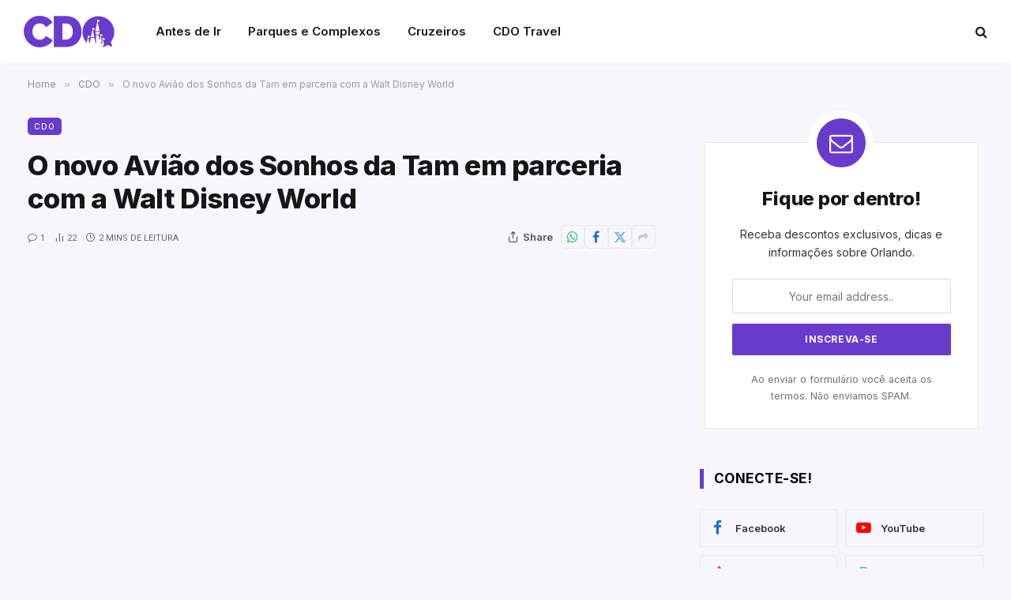

--- FILE ---
content_type: text/html; charset=UTF-8
request_url: https://coisasdeorlando.com/o-novo-aviao-dos-sonhos-da-tam-em-parceria-com-a-walt-disney-world/
body_size: 22297
content:

<!DOCTYPE html>
<html lang="pt-BR" class="s-light site-s-light">

<head>

	<meta charset="UTF-8" />
	<meta name="viewport" content="width=device-width, initial-scale=1" />
	<meta name='robots' content='index, follow, max-image-preview:large, max-snippet:-1, max-video-preview:-1' />

	<!-- This site is optimized with the Yoast SEO Premium plugin v20.3 (Yoast SEO v26.0) - https://yoast.com/wordpress/plugins/seo/ -->
	<title>O novo Avião dos Sonhos da Tam em parceria com a Walt Disney World - Coisas de Orlando</title><link rel="preload" as="font" href="https://coisasdeorlando.com/wp-content/themes/smart-mag/css/icons/fonts/ts-icons.woff2?v3.2" type="font/woff2" crossorigin="anonymous" />
	<link rel="canonical" href="https://coisasdeorlando.com/o-novo-aviao-dos-sonhos-da-tam-em-parceria-com-a-walt-disney-world/" />
	<meta property="og:locale" content="pt_BR" />
	<meta property="og:type" content="article" />
	<meta property="og:title" content="O novo Avião dos Sonhos da Tam em parceria com a Walt Disney World" />
	<meta property="og:description" content="A primeira aeronave da América Latina com tema Disney foi anunciada hoje pela Tam. O Boeing 767-300 foi todo adesivado com personagens Disney e vai voar para Orlando e algumas outras rotas internacionais. A grande pergunta é, quando ele vai voar? Amanhã (23)! O primeiro voo, o JJ8048, sai de Brasília às 11:22 e vai" />
	<meta property="og:url" content="https://coisasdeorlando.com/o-novo-aviao-dos-sonhos-da-tam-em-parceria-com-a-walt-disney-world/" />
	<meta property="og:site_name" content="Coisas de Orlando" />
	<meta property="article:publisher" content="https://www.facebook.com/groups/569870573068896" />
	<meta property="article:author" content="facebook.com/coisasdeorlando" />
	<meta property="article:published_time" content="2016-02-22T15:26:43+00:00" />
	<meta property="article:modified_time" content="2023-02-15T23:43:17+00:00" />
	<meta property="og:image" content="https://coisasdeorlando.com/wp-content/uploads/2023/03/blog-cdo-logo@2x.png" />
	<meta property="og:image:width" content="450" />
	<meta property="og:image:height" content="118" />
	<meta property="og:image:type" content="image/png" />
	<meta name="author" content="Diego Talberg" />
	<meta name="twitter:card" content="summary_large_image" />
	<meta name="twitter:label1" content="Escrito por" />
	<meta name="twitter:data1" content="Diego Talberg" />
	<meta name="twitter:label2" content="Est. tempo de leitura" />
	<meta name="twitter:data2" content="2 minutos" />
	<script type="application/ld+json" class="yoast-schema-graph">{"@context":"https://schema.org","@graph":[{"@type":"Article","@id":"https://coisasdeorlando.com/o-novo-aviao-dos-sonhos-da-tam-em-parceria-com-a-walt-disney-world/#article","isPartOf":{"@id":"https://coisasdeorlando.com/o-novo-aviao-dos-sonhos-da-tam-em-parceria-com-a-walt-disney-world/"},"author":{"name":"Diego Talberg","@id":"https://coisasdeorlando.com/#/schema/person/7e75803bec87f023739ab7f79714bdfd"},"headline":"O novo Avião dos Sonhos da Tam em parceria com a Walt Disney World","datePublished":"2016-02-22T15:26:43+00:00","dateModified":"2023-02-15T23:43:17+00:00","mainEntityOfPage":{"@id":"https://coisasdeorlando.com/o-novo-aviao-dos-sonhos-da-tam-em-parceria-com-a-walt-disney-world/"},"wordCount":363,"commentCount":1,"publisher":{"@id":"https://coisasdeorlando.com/#organization"},"image":{"@id":"https://coisasdeorlando.com/o-novo-aviao-dos-sonhos-da-tam-em-parceria-com-a-walt-disney-world/#primaryimage"},"thumbnailUrl":"","keywords":["Antes de Ir","Avião dos Sonhos","Tam"],"articleSection":["CDO","Outras Coisas"],"inLanguage":"pt-BR","potentialAction":[{"@type":"CommentAction","name":"Comment","target":["https://coisasdeorlando.com/o-novo-aviao-dos-sonhos-da-tam-em-parceria-com-a-walt-disney-world/#respond"]}],"copyrightYear":"2016","copyrightHolder":{"@id":"https://coisasdeorlando.com/#organization"}},{"@type":"WebPage","@id":"https://coisasdeorlando.com/o-novo-aviao-dos-sonhos-da-tam-em-parceria-com-a-walt-disney-world/","url":"https://coisasdeorlando.com/o-novo-aviao-dos-sonhos-da-tam-em-parceria-com-a-walt-disney-world/","name":"O novo Avião dos Sonhos da Tam em parceria com a Walt Disney World - Coisas de Orlando","isPartOf":{"@id":"https://coisasdeorlando.com/#website"},"primaryImageOfPage":{"@id":"https://coisasdeorlando.com/o-novo-aviao-dos-sonhos-da-tam-em-parceria-com-a-walt-disney-world/#primaryimage"},"image":{"@id":"https://coisasdeorlando.com/o-novo-aviao-dos-sonhos-da-tam-em-parceria-com-a-walt-disney-world/#primaryimage"},"thumbnailUrl":"","datePublished":"2016-02-22T15:26:43+00:00","dateModified":"2023-02-15T23:43:17+00:00","breadcrumb":{"@id":"https://coisasdeorlando.com/o-novo-aviao-dos-sonhos-da-tam-em-parceria-com-a-walt-disney-world/#breadcrumb"},"inLanguage":"pt-BR","potentialAction":[{"@type":"ReadAction","target":["https://coisasdeorlando.com/o-novo-aviao-dos-sonhos-da-tam-em-parceria-com-a-walt-disney-world/"]}]},{"@type":"ImageObject","inLanguage":"pt-BR","@id":"https://coisasdeorlando.com/o-novo-aviao-dos-sonhos-da-tam-em-parceria-com-a-walt-disney-world/#primaryimage","url":"","contentUrl":""},{"@type":"BreadcrumbList","@id":"https://coisasdeorlando.com/o-novo-aviao-dos-sonhos-da-tam-em-parceria-com-a-walt-disney-world/#breadcrumb","itemListElement":[{"@type":"ListItem","position":1,"name":"Início","item":"https://coisasdeorlando.com/"},{"@type":"ListItem","position":2,"name":"CDO","item":"https://coisasdeorlando.com/categoria/cdo/"},{"@type":"ListItem","position":3,"name":"O novo Avião dos Sonhos da Tam em parceria com a Walt Disney World"}]},{"@type":"WebSite","@id":"https://coisasdeorlando.com/#website","url":"https://coisasdeorlando.com/","name":"Coisas de Orlando","description":"O seu guia de dicas e roteiros de Orlando","publisher":{"@id":"https://coisasdeorlando.com/#organization"},"alternateName":"CDO","potentialAction":[{"@type":"SearchAction","target":{"@type":"EntryPoint","urlTemplate":"https://coisasdeorlando.com/?s={search_term_string}"},"query-input":{"@type":"PropertyValueSpecification","valueRequired":true,"valueName":"search_term_string"}}],"inLanguage":"pt-BR"},{"@type":"Organization","@id":"https://coisasdeorlando.com/#organization","name":"Coisas de Orlando","alternateName":"CDO","url":"https://coisasdeorlando.com/","logo":{"@type":"ImageObject","inLanguage":"pt-BR","@id":"https://coisasdeorlando.com/#/schema/logo/image/","url":"https://coisasdeorlando.com/wp-content/uploads/2023/03/blog-cdo-logo.png","contentUrl":"https://coisasdeorlando.com/wp-content/uploads/2023/03/blog-cdo-logo.png","width":225,"height":59,"caption":"Coisas de Orlando"},"image":{"@id":"https://coisasdeorlando.com/#/schema/logo/image/"},"sameAs":["https://www.facebook.com/groups/569870573068896"]},{"@type":"Person","@id":"https://coisasdeorlando.com/#/schema/person/7e75803bec87f023739ab7f79714bdfd","name":"Diego Talberg","sameAs":["http://diego.com.br","facebook.com/coisasdeorlando","instagram.com/coisasdeorlando","youtube.com/coisasdeorlando"],"url":"https://coisasdeorlando.com/author/diegotalberg/"}]}</script>
	<!-- / Yoast SEO Premium plugin. -->


<link rel='dns-prefetch' href='//www.googletagmanager.com' />
<link rel='dns-prefetch' href='//fonts.googleapis.com' />
<link rel="alternate" title="oEmbed (JSON)" type="application/json+oembed" href="https://coisasdeorlando.com/wp-json/oembed/1.0/embed?url=https%3A%2F%2Fcoisasdeorlando.com%2Fo-novo-aviao-dos-sonhos-da-tam-em-parceria-com-a-walt-disney-world%2F" />
<link rel="alternate" title="oEmbed (XML)" type="text/xml+oembed" href="https://coisasdeorlando.com/wp-json/oembed/1.0/embed?url=https%3A%2F%2Fcoisasdeorlando.com%2Fo-novo-aviao-dos-sonhos-da-tam-em-parceria-com-a-walt-disney-world%2F&#038;format=xml" />
<link rel="alternate" type="application/rss+xml" title="Feed de Coisas de Orlando &raquo; Story" href="https://coisasdeorlando.com/web-stories/feed/"><style id='wp-img-auto-sizes-contain-inline-css' type='text/css'>
img:is([sizes=auto i],[sizes^="auto," i]){contain-intrinsic-size:3000px 1500px}
/*# sourceURL=wp-img-auto-sizes-contain-inline-css */
</style>
<link rel='stylesheet' id='formidable-css' href='https://coisasdeorlando.com/wp-content/plugins/formidable/css/formidableforms.css?ver=1061838' type='text/css' media='all' />
<style id='wp-emoji-styles-inline-css' type='text/css'>

	img.wp-smiley, img.emoji {
		display: inline !important;
		border: none !important;
		box-shadow: none !important;
		height: 1em !important;
		width: 1em !important;
		margin: 0 0.07em !important;
		vertical-align: -0.1em !important;
		background: none !important;
		padding: 0 !important;
	}
/*# sourceURL=wp-emoji-styles-inline-css */
</style>
<link rel='stylesheet' id='contact-form-7-css' href='https://coisasdeorlando.com/wp-content/plugins/contact-form-7/includes/css/styles.css?ver=6.1.2' type='text/css' media='all' />
<link rel='stylesheet' id='dashicons-css' href='https://coisasdeorlando.com/wp-includes/css/dashicons.min.css?ver=6.9' type='text/css' media='all' />
<link rel='stylesheet' id='elementor-icons-css' href='https://coisasdeorlando.com/wp-content/plugins/elementor/assets/lib/eicons/css/elementor-icons.min.css?ver=5.46.0' type='text/css' media='all' />
<link rel='stylesheet' id='elementor-frontend-css' href='https://coisasdeorlando.com/wp-content/plugins/elementor/assets/css/frontend.min.css?ver=3.34.4' type='text/css' media='all' />
<link rel='stylesheet' id='elementor-post-75218-css' href='https://coisasdeorlando.com/wp-content/uploads/elementor/css/post-75218.css?ver=1769745350' type='text/css' media='all' />
<link rel='stylesheet' id='elementor-pro-css' href='https://coisasdeorlando.com/wp-content/plugins/elementor-pro/assets/css/frontend.min.css?ver=3.21.3' type='text/css' media='all' />
<link rel='stylesheet' id='elementor-post-79312-css' href='https://coisasdeorlando.com/wp-content/uploads/elementor/css/post-79312.css?ver=1769745350' type='text/css' media='all' />
<link rel='stylesheet' id='smartmag-core-css' href='https://coisasdeorlando.com/wp-content/themes/smart-mag/style.css?ver=10.3.2' type='text/css' media='all' />
<style id='smartmag-core-inline-css' type='text/css'>
:root { --c-main: #683bcd;
--c-main-rgb: 104,59,205;
--text-font: "Inter", system-ui, -apple-system, "Segoe UI", Arial, sans-serif;
--body-font: "Inter", system-ui, -apple-system, "Segoe UI", Arial, sans-serif;
--title-font: "Inter", system-ui, -apple-system, "Segoe UI", Arial, sans-serif;
--main-width: 1348px;
--c-post-meta: #666666;
--c-excerpts: #424449;
--excerpt-size: 15px;
--post-content-gaps: 1.4em; }
.s-light body { background-color: #f8f6fd; }
.post-title:not(._) { font-weight: 800; line-height: 1.2; letter-spacing: -0.02em; }
:root { --wrap-padding: 35px; }
.main-sidebar .widget, .ts-sidebar .widget { margin-bottom: 45px; }
.smart-head-main { --c-shadow: #f4f1fa; }
.smart-head-main .smart-head-top { --head-h: 34px; }
.smart-head-main .smart-head-mid { --head-h: 60px; background-color: #ffffff; border-top-width: 40px; border-bottom-width: 40px; }
.smart-head-main .smart-head-bot { border-top-width: 0px; }
.smart-head-main .spc-social { --c-spc-social-hov: #f2f2f2; --spc-social-space: 5px; }
.post-meta { font-family: "Roboto", system-ui, -apple-system, "Segoe UI", Arial, sans-serif; }
.post-meta .meta-item, .post-meta .text-in { font-size: 10px; font-weight: normal; text-transform: uppercase; }
.post-meta .text-in, .post-meta .post-cat > a { font-size: 10px; }
.post-meta .post-cat > a { font-weight: bold; text-transform: uppercase; }
.s-light .block-wrap.s-dark { --c-post-meta: var(--c-contrast-450); }
.post-meta .post-author > a { color: #595959; }
.s-dark .post-meta .post-author > a { color: #dddddd; }
.post-meta { --p-meta-sep: "\007C"; --p-meta-sep-pad: 7px; }
.post-meta .meta-item:before { transform: scale(1.15); }
.l-post { --media-radius: 15px; }
.cat-labels .category { font-size: 10px; letter-spacing: 0.1em; background-color: var(--c-main); border-radius: 5px; }
.block-head .heading { font-family: var(--body-font); }
.block-head-b .heading { font-family: "Roboto", system-ui, -apple-system, "Segoe UI", Arial, sans-serif; font-size: 19px; font-weight: bold; text-transform: initial; }
.block-head-b { --space-below: 9px; }
.block-head-c { --line-weight: 3px; }
.block-head-c2 { --line-weight: 3px; }
.block-head-f .heading { text-transform: uppercase; }
.block-head-f { --c-border: #ffffff; }
.s-dark .block-head-f { --c-border: #eaeaea; }
.block-head-h { --border-weight: 2px; --c-border: var(--c-main); }
.block-head-i .heading { font-size: 17px; font-weight: bold; }
.block-head-i { --line-weight: 5px; }
.block-head-i .heading { color: #000000; }
.load-button { background-color: var(--c-main); border-radius: 6px; }
.loop-grid .ratio-is-custom { padding-bottom: calc(100% / 1.68); }
.loop-grid-base .post-title { font-size: 18px; }
.loop-grid-sm .post-title { font-size: 17px; }
.has-nums .l-post { --num-font: var(--body-font); }
.has-nums-a .l-post .post-title:before,
.has-nums-b .l-post .content:before { font-size: 26px; font-weight: 500; }
.has-nums-c .l-post .post-title:before,
.has-nums-c .l-post .content:before { font-size: 17px; }
.has-nums:not(.has-nums-c) { --num-color: var(--c-main); }
.has-nums-a .l-post .post-title:before,
.has-nums-b .l-post .content:before { content: counter(ts-loop) "."; }
.loop-list .ratio-is-custom { padding-bottom: calc(100% / 1.575); }
.list-post { --list-p-media-width: 44%; --list-p-media-max-width: 85%; }
.list-post .media:not(i) { --list-p-media-max-width: 44%; }
.loop-small .post-title { font-size: 16px; }
.loop-small .media { width: 36%; max-width: 50%; }
.loop-small .media:not(i) { max-width: 92px; }
.single-featured .featured, .the-post-header .featured { border-radius: 10px; --media-radius: 10px; overflow: hidden; }
.post-meta-single .meta-item, .post-meta-single .text-in { font-size: 11px; }
.entry-content { font-size: 17px; }
:where(.entry-content) a { text-decoration: underline; text-underline-offset: 4px; text-decoration-thickness: 2px; }
.entry-content p { --post-content-gaps: 1.2em; }
.post-share-float .service { width: 40px; height: 40px; margin-bottom: 5px; border-radius: 5px; font-size: 16px; }
.post-share-b:not(.is-not-global) { --service-height: 30px; --service-width: 30px; --service-min-width: initial; --service-gap: 5px; }
.post-share-b:not(.is-not-global) .service i { font-size: 16px; }
.post-share-b:not(.is-not-global) { --service-b-radius: 5px; }
.a-wrap-1 { background-color: #02001c; }
@media (min-width: 768px) and (max-width: 940px) { .ts-contain, .main { padding-left: 35px; padding-right: 35px; }
.layout-boxed-inner { --wrap-padding: 35px; }
:root { --wrap-padding: 35px; } }
@media (max-width: 767px) { .ts-contain, .main { padding-left: 25px; padding-right: 25px; }
.layout-boxed-inner { --wrap-padding: 25px; }
:root { --wrap-padding: 25px; } }
@media (min-width: 940px) and (max-width: 1300px) { :root { --wrap-padding: min(35px, 5vw); } }


.term-color-91 { --c-main: #0031af; }
.navigation .menu-cat-91 { --c-term: #0031af; }


.term-color-7 { --c-main: #de8800; }
.navigation .menu-cat-7 { --c-term: #de8800; }


.term-color-10 { --c-main: #d9006b; }
.navigation .menu-cat-10 { --c-term: #d9006b; }


.term-color-1122 { --c-main: #ffcc00; }
.navigation .menu-cat-1122 { --c-term: #ffcc00; }

/*# sourceURL=smartmag-core-inline-css */
</style>
<link rel='stylesheet' id='smartmag-magnific-popup-css' href='https://coisasdeorlando.com/wp-content/themes/smart-mag/css/lightbox.css?ver=10.3.2' type='text/css' media='all' />
<link rel='stylesheet' id='smartmag-icons-css' href='https://coisasdeorlando.com/wp-content/themes/smart-mag/css/icons/icons.css?ver=10.3.2' type='text/css' media='all' />
<link crossorigin="anonymous" rel='stylesheet' id='smartmag-gfonts-custom-css' href='https://fonts.googleapis.com/css?family=Inter%3A400%2C500%2C600%2C700%2C800%7CRoboto%3A400%2C500%2C600%2C700%2Cbold&#038;display=swap' type='text/css' media='all' />
<script type="text/javascript" id="smartmag-lazy-inline-js-after">
/* <![CDATA[ */
/**
 * @copyright ThemeSphere
 * @preserve
 */
var BunyadLazy={};BunyadLazy.load=function(){function a(e,n){var t={};e.dataset.bgset&&e.dataset.sizes?(t.sizes=e.dataset.sizes,t.srcset=e.dataset.bgset):t.src=e.dataset.bgsrc,function(t){var a=t.dataset.ratio;if(0<a){const e=t.parentElement;if(e.classList.contains("media-ratio")){const n=e.style;n.getPropertyValue("--a-ratio")||(n.paddingBottom=100/a+"%")}}}(e);var a,o=document.createElement("img");for(a in o.onload=function(){var t="url('"+(o.currentSrc||o.src)+"')",a=e.style;a.backgroundImage!==t&&requestAnimationFrame(()=>{a.backgroundImage=t,n&&n()}),o.onload=null,o.onerror=null,o=null},o.onerror=o.onload,t)o.setAttribute(a,t[a]);o&&o.complete&&0<o.naturalWidth&&o.onload&&o.onload()}function e(t){t.dataset.loaded||a(t,()=>{document.dispatchEvent(new Event("lazyloaded")),t.dataset.loaded=1})}function n(t){"complete"===document.readyState?t():window.addEventListener("load",t)}return{initEarly:function(){var t,a=()=>{document.querySelectorAll(".img.bg-cover:not(.lazyload)").forEach(e)};"complete"!==document.readyState?(t=setInterval(a,150),n(()=>{a(),clearInterval(t)})):a()},callOnLoad:n,initBgImages:function(t){t&&n(()=>{document.querySelectorAll(".img.bg-cover").forEach(e)})},bgLoad:a}}(),BunyadLazy.load.initEarly();
//# sourceURL=smartmag-lazy-inline-js-after
/* ]]> */
</script>
<script type="text/javascript" src="https://coisasdeorlando.com/wp-content/plugins/sphere-post-views/assets/js/post-views.js?ver=1.0.1" id="sphere-post-views-js"></script>
<script type="text/javascript" id="sphere-post-views-js-after">
/* <![CDATA[ */
var Sphere_PostViews = {"ajaxUrl":"https:\/\/coisasdeorlando.com\/wp-admin\/admin-ajax.php?sphere_post_views=1","sampling":0,"samplingRate":10,"repeatCountDelay":0,"postID":42673,"token":"63eda53de9"}
//# sourceURL=sphere-post-views-js-after
/* ]]> */
</script>

<!-- Snippet da etiqueta do Google (gtag.js) adicionado pelo Site Kit -->
<!-- Snippet do Google Análises adicionado pelo Site Kit -->
<script type="text/javascript" src="https://www.googletagmanager.com/gtag/js?id=GT-MJMDRTC" id="google_gtagjs-js" async></script>
<script type="text/javascript" id="google_gtagjs-js-after">
/* <![CDATA[ */
window.dataLayer = window.dataLayer || [];function gtag(){dataLayer.push(arguments);}
gtag("set","linker",{"domains":["coisasdeorlando.com"]});
gtag("js", new Date());
gtag("set", "developer_id.dZTNiMT", true);
gtag("config", "GT-MJMDRTC");
//# sourceURL=google_gtagjs-js-after
/* ]]> */
</script>
<script type="text/javascript" src="https://coisasdeorlando.com/wp-includes/js/jquery/jquery.min.js?ver=3.7.1" id="jquery-core-js"></script>
<script type="text/javascript" src="https://coisasdeorlando.com/wp-includes/js/jquery/jquery-migrate.min.js?ver=3.4.1" id="jquery-migrate-js"></script>
<link rel="https://api.w.org/" href="https://coisasdeorlando.com/wp-json/" /><link rel="alternate" title="JSON" type="application/json" href="https://coisasdeorlando.com/wp-json/wp/v2/posts/42673" /><link rel="EditURI" type="application/rsd+xml" title="RSD" href="https://coisasdeorlando.com/xmlrpc.php?rsd" />
<link rel='shortlink' href='https://coisasdeorlando.com/?p=42673' />

		<!-- GA Google Analytics @ https://m0n.co/ga -->
		<script async src="https://www.googletagmanager.com/gtag/js?id=UA-2103359-10"></script>
		<script>
			window.dataLayer = window.dataLayer || [];
			function gtag(){dataLayer.push(arguments);}
			gtag('js', new Date());
			gtag('config', 'UA-2103359-10');
		</script>

	<meta name="generator" content="Site Kit by Google 1.171.0" /><script id="ACXConnectScript" type="text/javascript" src="https://emkt.gizo.digital/websites/6454ed22f197b/connect.js"></script>


    <script>
      (function(d,t) {
        var BASE_URL="https://wootcdo.wisewoot.com";
        var g=d.createElement(t),s=d.getElementsByTagName(t)[0];
        g.src=BASE_URL+"/packs/js/sdk.js";
        g.defer = true;
        g.async = true;
        s.parentNode.insertBefore(g,s);
        g.onload=function(){
          window.chatwootSDK.run({
            websiteToken: 'xwq54oY196touKdNK7U6K3xH',
            baseUrl: BASE_URL
          })
        }
      })(document,"script");
    </script>
    <!-- site-navigation-element Schema optimized by Schema Pro --><script type="application/ld+json">{"@context":"https:\/\/schema.org","@graph":[{"@context":"https:\/\/schema.org","@type":"SiteNavigationElement","id":"site-navigation","name":"Demos","url":"#"},{"@context":"https:\/\/schema.org","@type":"SiteNavigationElement","id":"site-navigation","name":"Main Home","url":"#"},{"@context":"https:\/\/schema.org","@type":"SiteNavigationElement","id":"site-navigation","name":"Pinterest Posts","url":"#"},{"@context":"https:\/\/schema.org","@type":"SiteNavigationElement","id":"site-navigation","name":"Split Posts","url":"#"},{"@context":"https:\/\/schema.org","@type":"SiteNavigationElement","id":"site-navigation","name":"Classic Posts","url":"http:\/\/jellywp.com\/wp\/shareblock01\/classic-posts\/"},{"@context":"https:\/\/schema.org","@type":"SiteNavigationElement","id":"site-navigation","name":"pages","url":"#"},{"@context":"https:\/\/schema.org","@type":"SiteNavigationElement","id":"site-navigation","name":"Author Page","url":"http:\/\/jellywp.com\/wp\/shareblock02\/author\/dsite\/"},{"@context":"https:\/\/schema.org","@type":"SiteNavigationElement","id":"site-navigation","name":"404 page","url":"http:\/\/jellywp.com\/wp\/shareblock02\/category\/404\/"},{"@context":"https:\/\/schema.org","@type":"SiteNavigationElement","id":"site-navigation","name":"Contact US","url":"https:\/\/coisasdeorlando.com\/contact-us\/"},{"@context":"https:\/\/schema.org","@type":"SiteNavigationElement","id":"site-navigation","name":"Features","url":"#"},{"@context":"https:\/\/schema.org","@type":"SiteNavigationElement","id":"site-navigation","name":"Post Layout","url":"#"},{"@context":"https:\/\/schema.org","@type":"SiteNavigationElement","id":"site-navigation","name":"Post Format","url":"#"},{"@context":"https:\/\/schema.org","@type":"SiteNavigationElement","id":"site-navigation","name":"Tag page","url":"https:\/\/coisasdeorlando.com\/tag\/morning\/"},{"@context":"https:\/\/schema.org","@type":"SiteNavigationElement","id":"site-navigation","name":"Search page","url":"http:\/\/jellywp.com\/wp\/shareblock02\/?s=best"},{"@context":"https:\/\/schema.org","@type":"SiteNavigationElement","id":"site-navigation","name":"Shop","url":"https:\/\/coisasdeorlando.com\/shop\/"},{"@context":"https:\/\/schema.org","@type":"SiteNavigationElement","id":"site-navigation","name":"Carrinho","url":"https:\/\/coisasdeorlando.com\/carrinho\/"},{"@context":"https:\/\/schema.org","@type":"SiteNavigationElement","id":"site-navigation","name":"My account","url":"https:\/\/coisasdeorlando.com\/my-account-2\/"}]}</script><!-- / site-navigation-element Schema optimized by Schema Pro --><!-- breadcrumb Schema optimized by Schema Pro --><script type="application/ld+json">{"@context":"https:\/\/schema.org","@type":"BreadcrumbList","itemListElement":[{"@type":"ListItem","position":1,"item":{"@id":"https:\/\/coisasdeorlando.com\/","name":"Home"}},{"@type":"ListItem","position":2,"item":{"@id":"https:\/\/coisasdeorlando.com\/o-novo-aviao-dos-sonhos-da-tam-em-parceria-com-a-walt-disney-world\/","name":"O novo Avi\u00e3o dos Sonhos da Tam em parceria com a Walt Disney World"}}]}</script><!-- / breadcrumb Schema optimized by Schema Pro -->
		<script>
		var BunyadSchemeKey = 'bunyad-scheme';
		(() => {
			const d = document.documentElement;
			const c = d.classList;
			var scheme = localStorage.getItem(BunyadSchemeKey);
			
			if (scheme) {
				d.dataset.origClass = c;
				scheme === 'dark' ? c.remove('s-light', 'site-s-light') : c.remove('s-dark', 'site-s-dark');
				c.add('site-s-' + scheme, 's-' + scheme);
			}
		})();
		</script>
		<meta name="generator" content="Elementor 3.34.4; features: additional_custom_breakpoints; settings: css_print_method-external, google_font-enabled, font_display-auto">
			<style>
				.e-con.e-parent:nth-of-type(n+4):not(.e-lazyloaded):not(.e-no-lazyload),
				.e-con.e-parent:nth-of-type(n+4):not(.e-lazyloaded):not(.e-no-lazyload) * {
					background-image: none !important;
				}
				@media screen and (max-height: 1024px) {
					.e-con.e-parent:nth-of-type(n+3):not(.e-lazyloaded):not(.e-no-lazyload),
					.e-con.e-parent:nth-of-type(n+3):not(.e-lazyloaded):not(.e-no-lazyload) * {
						background-image: none !important;
					}
				}
				@media screen and (max-height: 640px) {
					.e-con.e-parent:nth-of-type(n+2):not(.e-lazyloaded):not(.e-no-lazyload),
					.e-con.e-parent:nth-of-type(n+2):not(.e-lazyloaded):not(.e-no-lazyload) * {
						background-image: none !important;
					}
				}
			</style>
			<link rel="stylesheet" href="https://coisasdeorlando.com/app/fontawesome/css/all.css"><link rel="amphtml" href="https://coisasdeorlando.com/o-novo-aviao-dos-sonhos-da-tam-em-parceria-com-a-walt-disney-world/?amp=1"><meta name="apple-mobile-web-app-capable" content="yes"/>
<meta name="theme-color" content="#7a4fde">
<meta name="apple-itunes-app" content="app-id=926053475, app-argument=https://apps.apple.com/br/app/coisas-de-orlando/id926053475">

<script src="https://biz.inseconds.com/js/monitoramento.js"></script>

<script>
    document.addEventListener('DOMContentLoaded',function () {
        var d= ['https://biz.inseconds.com','fxEDFi%2FbXtPgCKQHet0%2FlsqsI69KNz60t5SXJwZGuGdgFFM4BgHkqx6tVRZflC7WyadZKBpSkxkzaM8YLf7rzfAWMq1V1kj0KWJzXUKFefE%3D'];isTrackForm(d);
    });
</script>			<style id="wpsp-style-frontend"></style>
			<link rel="icon" href="https://coisasdeorlando.com/wp-content/uploads/2025/09/cropped-cdo-travel-icon-32x32.png" sizes="32x32" />
<link rel="icon" href="https://coisasdeorlando.com/wp-content/uploads/2025/09/cropped-cdo-travel-icon-192x192.png" sizes="192x192" />
<link rel="apple-touch-icon" href="https://coisasdeorlando.com/wp-content/uploads/2025/09/cropped-cdo-travel-icon-180x180.png" />
<meta name="msapplication-TileImage" content="https://coisasdeorlando.com/wp-content/uploads/2025/09/cropped-cdo-travel-icon-270x270.png" />


</head>

<body class="wp-singular post-template-default single single-post postid-42673 single-format-standard wp-custom-logo wp-theme-smart-mag wp-schema-pro-2.7.10 right-sidebar post-layout-modern post-cat-1 has-lb has-lb-sm ts-img-hov-fade layout-normal elementor-default elementor-kit-75218">


<script id="ACXConnectScript" type="text/javascript" src="https://emkt.gizo.digital/websites/6454ed22f197b/connect.js"></script>

<div class="main-wrap">

	
<div class="off-canvas-backdrop"></div>
<div class="mobile-menu-container off-canvas" id="off-canvas">

	<div class="off-canvas-head">
		<a href="#" class="close">
			<span class="visuallyhidden">Close Menu</span>
			<i class="tsi tsi-times"></i>
		</a>

		<div class="ts-logo">
			<img class="logo-mobile logo-image" src="https://coisasdeorlando.com/wp-content/uploads/2025/10/cdo-logo.png" width="115" height="40" alt="Coisas de Orlando"/>		</div>
	</div>

	<div class="off-canvas-content">

		
			<ul id="menu-cdo-menu-mobile" class="mobile-menu"><li id="menu-item-75774" class="menu-item menu-item-type-post_type menu-item-object-page menu-item-75774"><a href="https://coisasdeorlando.com/loja/">Loja</a></li>
<li id="menu-item-75775" class="menu-item menu-item-type-taxonomy menu-item-object-category menu-item-75775"><a href="https://coisasdeorlando.com/categoria/planejamento/">Planejamento</a></li>
<li id="menu-item-75776" class="menu-item menu-item-type-taxonomy menu-item-object-category menu-item-75776"><a href="https://coisasdeorlando.com/categoria/parques/">Parques e Complexos</a></li>
<li id="menu-item-75777" class="menu-item menu-item-type-taxonomy menu-item-object-category menu-item-75777"><a href="https://coisasdeorlando.com/categoria/cdo-travel/hospedagem/">Hospedagem</a></li>
<li id="menu-item-75778" class="menu-item menu-item-type-taxonomy menu-item-object-category menu-item-75778"><a href="https://coisasdeorlando.com/categoria/planejamento/comida/">Comida</a></li>
<li id="menu-item-75779" class="menu-item menu-item-type-taxonomy menu-item-object-category menu-item-75779"><a href="https://coisasdeorlando.com/categoria/planejamento/compras/">Compras</a></li>
<li id="menu-item-75780" class="menu-item menu-item-type-taxonomy menu-item-object-category menu-item-75780"><a href="https://coisasdeorlando.com/categoria/planejamento/fora-dos-parques/">Fora dos Parques</a></li>
<li id="menu-item-75781" class="menu-item menu-item-type-taxonomy menu-item-object-category menu-item-75781"><a href="https://coisasdeorlando.com/categoria/cdo-travel/cruzeiros/">Cruzeiros</a></li>
</ul>
		
		
		
		<div class="spc-social-block spc-social spc-social-b smart-head-social">
		
			
				<a href="https://facebook.com/coisasdeorlando" class="link service s-facebook" target="_blank" rel="nofollow noopener">
					<i class="icon tsi tsi-facebook"></i>					<span class="visuallyhidden">Facebook</span>
				</a>
									
			
				<a href="https://twitter.com/coisasdeorlando" class="link service s-twitter" target="_blank" rel="nofollow noopener">
					<i class="icon tsi tsi-twitter"></i>					<span class="visuallyhidden">X (Twitter)</span>
				</a>
									
			
				<a href="https://instagram.com/coisasdeorlando" class="link service s-instagram" target="_blank" rel="nofollow noopener">
					<i class="icon tsi tsi-instagram"></i>					<span class="visuallyhidden">Instagram</span>
				</a>
									
			
		</div>

		
	</div>

</div>
<div class="smart-head smart-head-a smart-head-main" id="smart-head" data-sticky="auto" data-sticky-type="smart" data-sticky-full>
	
	<div class="smart-head-row smart-head-mid is-light smart-head-row-full">

		<div class="inner wrap">

							
				<div class="items items-left ">
					<a href="https://coisasdeorlando.com/" title="Coisas de Orlando" rel="home" class="logo-link ts-logo logo-is-image">
		<span>
			
				
					<img src="https://coisasdeorlando.com/wp-content/uploads/2025/10/cdo-logo.png" class="logo-image" alt="Coisas de Orlando" width="229" height="80"/>
									 
					</span>
	</a>	<div class="nav-wrap">
		<nav class="navigation navigation-main nav-hov-a">
			<ul id="menu-cdo-menu" class="menu"><li id="menu-item-75197" class="menu-item menu-item-type-taxonomy menu-item-object-category menu-cat-5 menu-item-75197"><a href="https://coisasdeorlando.com/categoria/planejamento/">Antes de Ir</a></li>
<li id="menu-item-75190" class="menu-item menu-item-type-taxonomy menu-item-object-category menu-cat-149 menu-item-75190"><a href="https://coisasdeorlando.com/categoria/parques/">Parques e Complexos</a></li>
<li id="menu-item-75193" class="menu-item menu-item-type-taxonomy menu-item-object-category menu-cat-91 menu-item-75193"><a href="https://coisasdeorlando.com/categoria/cdo-travel/cruzeiros/">Cruzeiros</a></li>
<li id="menu-item-78940" class="menu-item menu-item-type-custom menu-item-object-custom menu-item-78940"><a href="https://cdo.travel">CDO Travel</a></li>
</ul>		</nav>
	</div>
				</div>

							
				<div class="items items-center empty">
								</div>

							
				<div class="items items-right ">
				

	<a href="#" class="search-icon has-icon-only is-icon" title="Buscar">
		<i class="tsi tsi-search"></i>
	</a>

				</div>

						
		</div>
	</div>

	</div>
<div class="smart-head smart-head-a smart-head-mobile" id="smart-head-mobile" data-sticky="mid" data-sticky-type="smart" data-sticky-full>
	
	<div class="smart-head-row smart-head-mid smart-head-row-3 is-light smart-head-row-full">

		<div class="inner wrap">

							
				<div class="items items-left ">
				
<button class="offcanvas-toggle has-icon" type="button" aria-label="Menu">
	<span class="hamburger-icon hamburger-icon-a">
		<span class="inner"></span>
	</span>
</button>				</div>

							
				<div class="items items-center ">
					<a href="https://coisasdeorlando.com/" title="Coisas de Orlando" rel="home" class="logo-link ts-logo logo-is-image">
		<span>
			
									<img class="logo-mobile logo-image" src="https://coisasdeorlando.com/wp-content/uploads/2025/10/cdo-logo.png" width="115" height="40" alt="Coisas de Orlando"/>									 
					</span>
	</a>				</div>

							
				<div class="items items-right ">
				
<div class="scheme-switcher has-icon-only">
	<a href="#" class="toggle is-icon toggle-dark" title="Switch to Dark Design - easier on eyes.">
		<i class="icon tsi tsi-moon"></i>
	</a>
	<a href="#" class="toggle is-icon toggle-light" title="Switch to Light Design.">
		<i class="icon tsi tsi-bright"></i>
	</a>
</div>

	<a href="#" class="search-icon has-icon-only is-icon" title="Buscar">
		<i class="tsi tsi-search"></i>
	</a>

				</div>

						
		</div>
	</div>

	</div>
<nav class="breadcrumbs is-full-width breadcrumbs-a" id="breadcrumb"><div class="inner ts-contain "><span><a href="https://coisasdeorlando.com/"><span>Home</span></a></span><span class="delim">&raquo;</span><span><a href="https://coisasdeorlando.com/categoria/cdo/"><span>CDO</span></a></span><span class="delim">&raquo;</span><span class="current">O novo Avião dos Sonhos da Tam em parceria com a Walt Disney World</span></div></nav>
<div class="main ts-contain cf right-sidebar">
	
		

<div class="ts-row">
	<div class="col-8 main-content s-post-contain">

					<div class="the-post-header s-head-modern s-head-modern-a has-share-meta-right">
	<div class="post-meta post-meta-a post-meta-left post-meta-single has-below"><div class="post-meta-items meta-above"><span class="meta-item cat-labels">
						
						<a href="https://coisasdeorlando.com/categoria/cdo/" class="category term-color-1" rel="category">CDO</a>
					</span>
					</div><h1 class="is-title post-title">O novo Avião dos Sonhos da Tam em parceria com a Walt Disney World</h1><div class="meta-below-has-right"><div class="post-meta-items meta-below"><span class="has-next-icon meta-item comments has-icon"><a href="https://coisasdeorlando.com/o-novo-aviao-dos-sonhos-da-tam-em-parceria-com-a-walt-disney-world/#comments"><i class="tsi tsi-comment-o"></i>1</a></span><span title="22 Article Views" class="has-next-icon meta-item post-views has-icon"><i class="tsi tsi-bar-chart-2"></i>22</span><span class="meta-item read-time has-icon"><i class="tsi tsi-clock"></i>2 mins de leitura</span></div> 
	<div class="post-share post-share-b spc-social-colors  post-share-b3 post-share-b-circles post-share-b3-circles">

					<span class="share-text">
				<i class="icon tsi tsi-share1"></i>
				Share			</span>
				
		
				
			<a href="https://wa.me/?text=O%20novo%20Avi%C3%A3o%20dos%20Sonhos%20da%20Tam%20em%20parceria%20com%20a%20Walt%20Disney%20World%20https%3A%2F%2Fcoisasdeorlando.com%2Fo-novo-aviao-dos-sonhos-da-tam-em-parceria-com-a-walt-disney-world%2F" class="cf service s-whatsapp service-lg" 
				title="Share on WhatsApp" target="_blank" rel="nofollow noopener">
				<i class="tsi tsi-whatsapp"></i>
				<span class="label">WhatsApp</span>
							</a>
				
				
			<a href="https://www.facebook.com/sharer.php?u=https%3A%2F%2Fcoisasdeorlando.com%2Fo-novo-aviao-dos-sonhos-da-tam-em-parceria-com-a-walt-disney-world%2F" class="cf service s-facebook service-lg" 
				title="Share on Facebook" target="_blank" rel="nofollow noopener">
				<i class="tsi tsi-facebook"></i>
				<span class="label">Facebook</span>
							</a>
				
				
			<a href="https://twitter.com/intent/tweet?url=https%3A%2F%2Fcoisasdeorlando.com%2Fo-novo-aviao-dos-sonhos-da-tam-em-parceria-com-a-walt-disney-world%2F&#038;text=O%20novo%20Avi%C3%A3o%20dos%20Sonhos%20da%20Tam%20em%20parceria%20com%20a%20Walt%20Disney%20World" class="cf service s-twitter service-lg" 
				title="Share on X (Twitter)" target="_blank" rel="nofollow noopener">
				<i class="tsi tsi-twitter"></i>
				<span class="label">Twitter</span>
							</a>
				
				
			<a href="mailto:?subject=O%20novo%20Avi%C3%A3o%20dos%20Sonhos%20da%20Tam%20em%20parceria%20com%20a%20Walt%20Disney%20World&#038;body=https%3A%2F%2Fcoisasdeorlando.com%2Fo-novo-aviao-dos-sonhos-da-tam-em-parceria-com-a-walt-disney-world%2F" class="cf service s-email service-sm" 
				title="Share via Email" target="_blank" rel="nofollow noopener">
				<i class="tsi tsi-envelope-o"></i>
				<span class="label">Email</span>
							</a>
				
				
			<a href="https://www.threads.net/intent/post?url=https%3A%2F%2Fcoisasdeorlando.com%2Fo-novo-aviao-dos-sonhos-da-tam-em-parceria-com-a-walt-disney-world%2F&#038;text=O%20novo%20Avi%C3%A3o%20dos%20Sonhos%20da%20Tam%20em%20parceria%20com%20a%20Walt%20Disney%20World" class="cf service s-threads service-sm" 
				title="Share on Threads" target="_blank" rel="nofollow noopener">
				<i class="tsi tsi-threads"></i>
				<span class="label">Threads</span>
							</a>
				
				
			<a href="#" class="cf service s-link service-sm" 
				title="Copy Link" target="_blank" rel="nofollow noopener">
				<i class="tsi tsi-link"></i>
				<span class="label">Copy Link</span>
				<span data-message="Link copied successfully!"></span>			</a>
				
		
				
					<a href="#" class="show-more" title="Show More Social Sharing"><i class="tsi tsi-share"></i></a>
		
				
	</div>

</div></div>	
	
</div>		
					<div class="single-featured">	
	<div class="featured">
				
			<a href="https://coisasdeorlando.com/o-novo-aviao-dos-sonhos-da-tam-em-parceria-com-a-walt-disney-world/" class="image-link media-ratio ar-bunyad-main" title="O novo Avião dos Sonhos da Tam em parceria com a Walt Disney World"></a>		
						
			</div>

	</div>
		
		<div class="the-post s-post-modern">

			<article id="post-42673" class="post-42673 post type-post status-publish format-standard has-post-thumbnail category-cdo category-outras-coisas tag-antes-de-ir tag-aviao-dos-sonhos tag-tam">
				
<div class="post-content-wrap has-share-float">
						<div class="post-share-float share-float-a is-hidden spc-social-colors spc-social-colored">
	<div class="inner">
					<span class="share-text">Share</span>
		
		<div class="services">
					
				
			<a href="https://wa.me/?text=O%20novo%20Avi%C3%A3o%20dos%20Sonhos%20da%20Tam%20em%20parceria%20com%20a%20Walt%20Disney%20World%20https%3A%2F%2Fcoisasdeorlando.com%2Fo-novo-aviao-dos-sonhos-da-tam-em-parceria-com-a-walt-disney-world%2F" class="cf service s-whatsapp" target="_blank" title="WhatsApp" rel="nofollow noopener">
				<i class="tsi tsi-whatsapp"></i>
				<span class="label">WhatsApp</span>

							</a>
				
				
			<a href="https://www.facebook.com/sharer.php?u=https%3A%2F%2Fcoisasdeorlando.com%2Fo-novo-aviao-dos-sonhos-da-tam-em-parceria-com-a-walt-disney-world%2F" class="cf service s-facebook" target="_blank" title="Facebook" rel="nofollow noopener">
				<i class="tsi tsi-facebook"></i>
				<span class="label">Facebook</span>

							</a>
				
				
			<a href="https://twitter.com/intent/tweet?url=https%3A%2F%2Fcoisasdeorlando.com%2Fo-novo-aviao-dos-sonhos-da-tam-em-parceria-com-a-walt-disney-world%2F&text=O%20novo%20Avi%C3%A3o%20dos%20Sonhos%20da%20Tam%20em%20parceria%20com%20a%20Walt%20Disney%20World" class="cf service s-twitter" target="_blank" title="Twitter" rel="nofollow noopener">
				<i class="tsi tsi-twitter"></i>
				<span class="label">Twitter</span>

							</a>
				
				
			<a href="mailto:?subject=O%20novo%20Avi%C3%A3o%20dos%20Sonhos%20da%20Tam%20em%20parceria%20com%20a%20Walt%20Disney%20World&body=https%3A%2F%2Fcoisasdeorlando.com%2Fo-novo-aviao-dos-sonhos-da-tam-em-parceria-com-a-walt-disney-world%2F" class="cf service s-email" target="_blank" title="Email" rel="nofollow noopener">
				<i class="tsi tsi-envelope-o"></i>
				<span class="label">Email</span>

							</a>
				
				
			<a href="https://www.threads.net/intent/post?url=https%3A%2F%2Fcoisasdeorlando.com%2Fo-novo-aviao-dos-sonhos-da-tam-em-parceria-com-a-walt-disney-world%2F&text=O%20novo%20Avi%C3%A3o%20dos%20Sonhos%20da%20Tam%20em%20parceria%20com%20a%20Walt%20Disney%20World" class="cf service s-threads" target="_blank" title="Threads" rel="nofollow noopener">
				<i class="tsi tsi-threads"></i>
				<span class="label">Threads</span>

							</a>
				
				
			<a href="#" class="cf service s-link" target="_blank" title="Copy Link" rel="nofollow noopener">
				<i class="tsi tsi-link"></i>
				<span class="label">Copy Link</span>

				<span data-message="Link copied successfully!"></span>			</a>
				
		
					
		</div>
	</div>		
</div>
			
	<div class="post-content cf entry-content content-spacious">

		
				
		<p>A primeira aeronave da América Latina com tema <strong>Disney</strong> foi anunciada hoje pela <strong>Tam.</strong> O <strong>Boeing 767-300</strong> foi todo adesivado com personagens <strong>Disney</strong> e vai voar para <strong>Orlando</strong> e algumas outras rotas internacionais.</p>
<p>A grande pergunta é, quando ele vai voar? Amanhã (23)! O primeiro voo, o <strong>JJ8048,</strong> sai de Brasília às 11:22 e vai direto para a cidade mais feliz da terra. Os passageiros <strong>Tam</strong> do <strong>Avião dos Sonhos</strong> serão imersos na atmosfera <strong>Disney</strong> e várias surpresas e ações especiais como serviço de bordo temático, caracterização especial dos uniformes das comissárias e elementos internos do avião darão todo um clima especial.</p>
<p>O <strong>Coisas de Orlando</strong> esteve presente hoje no evento que revelou a aeronave e os convidados foram recepcionados e encantados por <strong>Tinker Bell,</strong> que soltou o seu pó mágico para todos sentirem a alegria, a liberdade e o prazer de voar. Com sua varinha mágica, a fada surpreendeu a todos ao abrir as cortinas para revelar a novidade ao público. Após a revelação, <strong>Mickey, Minnie, Donald e Pateta</strong> se divertiram no hangar com os convidados.</p>
<p>O exterior da aeronave mostra a magia e a fantasia do <strong>Walt Disney World</strong> e retrata os personagens divertindo-se em uma montanha russa. Na cauda da aeronave, um ícone do <strong>Walt Disney World</strong> aparece estampado: o <strong>Castelo da Cinderela,</strong> principal marca do complexo e ícone do parque <strong>Magic Kingdom.</strong></p>
<div id="fb-root"></div>
<p><script>(function(d, s, id) {  var js, fjs = d.getElementsByTagName(s)[0];  if (d.getElementById(id)) return;  js = d.createElement(s); js.id = id;  js.src = "//connect.facebook.net/en_US/sdk.js#xfbml=1&version=v2.3";  fjs.parentNode.insertBefore(js, fjs);}(document, 'script', 'facebook-jssdk'));</script></p>
<div class="fb-post" data-href="https://www.facebook.com/PaulaMBHall/posts/10208554845495677" data-width="900">
<div class="fb-xfbml-parse-ignore">
<blockquote cite="https://www.facebook.com/PaulaMBHall/posts/10208554845495677">
<p>#AviaodosSonhos</p>
<p>Posted by <a href="#" role="button">Paula Menna Barreto Hall</a> on&nbsp;<a href="https://www.facebook.com/PaulaMBHall/posts/10208554845495677">Monday, February 22, 2016</a></p></blockquote>
</div>
</div>
<p>[vc_empty_space height=&#8221;30px&#8221;]</p>
<p><strong>Algumas curiosidades:</strong></p>
<p>• A preparação do <strong>Boeing 767-300</strong> temático envolveu dezenas de profissionais de equipes de criação e desenvolvimento, engenharia, infraestrutura, operações, marketing e comunicação;<br />
• Para a caracterização foram necessárias <strong>536 placas de adesivos,</strong> que totalizam <strong>842 m² de impressões,</strong> aplicadas cuidadosamente em 10 dias, oito horas por dia, de intenso trabalho.</p>
<p>Se a vontade de <strong>viajar para Orlando</strong> não passa, imagina agora com um avião temático da <strong>Disney&#8230;</strong></p>
<p>[flickr_set id=&#8221;72157664783402742&#8243;]</p>
<p>[vc_empty_space height=&#8221;30px&#8221;]</p>
<p><strong>Fotos por</strong> Guilherme Kardel e Ana Cecília Lechugo</p>

				
		
		
		
	</div>
</div>
	
	<div class="the-post-tags"><a href="https://coisasdeorlando.com/tag/antes-de-ir/" rel="tag">Antes de Ir</a> <a href="https://coisasdeorlando.com/tag/aviao-dos-sonhos/" rel="tag">Avião dos Sonhos</a> <a href="https://coisasdeorlando.com/tag/tam/" rel="tag">Tam</a></div>
			</article>

			

	<section class="navigate-posts">
	
		<div class="previous">
					<span class="main-color title"><i class="tsi tsi-chevron-left"></i> Post Anterior</span><span class="link"><a href="https://coisasdeorlando.com/mais-um-ano-celebrando-harry-potter/" rel="prev">Mais um ano celebrando Harry Potter</a></span>
				</div>
		<div class="next">
					<span class="main-color title">Próximo Post <i class="tsi tsi-chevron-right"></i></span><span class="link"><a href="https://coisasdeorlando.com/uma-fantastica-fabrica-de-chocolate-no-citywalk-da-universal/" rel="next">Uma fantástica fábrica de chocolate no CityWalk da Universal</a></span>
				</div>		
	</section>



			<div class="author-box">
			<section class="author-info">

		
	<div class="description">
		<a href="https://coisasdeorlando.com/author/diegotalberg/" title="Posts de Diego Talberg" rel="author">Diego Talberg</a>		
		<ul class="social-icons">
					
			<li>
				<a href="http://diego.com.br" class="icon tsi tsi-home" title="Website"> 
					<span class="visuallyhidden">Website</span></a>				
			</li>
			
			
					
			<li>
				<a href="http://facebook.com/coisasdeorlando" class="icon tsi tsi-facebook" title="Facebook"> 
					<span class="visuallyhidden">Facebook</span></a>				
			</li>
			
			
					
			<li>
				<a href="http://instagram.com/coisasdeorlando" class="icon tsi tsi-instagram" title="Instagram"> 
					<span class="visuallyhidden">Instagram</span></a>				
			</li>
			
			
				</ul>
		
		<p class="bio"></p>
	</div>
	
</section>		</div>
	

	<section class="related-posts">
							
							
				<div class="block-head block-head-ac block-head-a block-head-a1 is-left">

					<h4 class="heading"><span class="color">Posts</span> Relacionados</h4>					
									</div>
				
			
				<section class="block-wrap block-grid cols-gap-sm mb-none" data-id="1">

				
			<div class="block-content">
					
	<div class="loop loop-grid loop-grid-sm grid grid-3 md:grid-2 xs:grid-1">

					
<article class="l-post grid-post grid-sm-post">

	
			<div class="media">

		
			<a href="https://coisasdeorlando.com/conta-internacional-nomad-guia-pratico-divertido-e-sem-complicacao/" class="image-link media-ratio ratio-is-custom" title="Conta Internacional Nomad: guia prático, divertido e sem complicação!"><span data-bgsrc="https://coisasdeorlando.com/wp-content/uploads/2025/12/Screenshot-2025-12-09-at-16.03.16-450x235.png" class="img bg-cover wp-post-image attachment-bunyad-medium size-bunyad-medium lazyload" data-bgset="https://coisasdeorlando.com/wp-content/uploads/2025/12/Screenshot-2025-12-09-at-16.03.16-450x235.png 450w, https://coisasdeorlando.com/wp-content/uploads/2025/12/Screenshot-2025-12-09-at-16.03.16-1024x534.png 1024w, https://coisasdeorlando.com/wp-content/uploads/2025/12/Screenshot-2025-12-09-at-16.03.16-768x400.png 768w, https://coisasdeorlando.com/wp-content/uploads/2025/12/Screenshot-2025-12-09-at-16.03.16-1536x801.png 1536w, https://coisasdeorlando.com/wp-content/uploads/2025/12/Screenshot-2025-12-09-at-16.03.16-1200x626.png 1200w, https://coisasdeorlando.com/wp-content/uploads/2025/12/Screenshot-2025-12-09-at-16.03.16.png 1592w" data-sizes="(max-width: 423px) 100vw, 423px"></span></a>			
			
			
			
		
		</div>
	

	
		<div class="content">

			<div class="post-meta post-meta-a has-below"><h4 class="is-title post-title"><a href="https://coisasdeorlando.com/conta-internacional-nomad-guia-pratico-divertido-e-sem-complicacao/">Conta Internacional Nomad: guia prático, divertido e sem complicação!</a></h4><div class="post-meta-items meta-below"><span class="meta-item date"><span class="date-link"><time class="post-date" datetime="2025-12-09T16:07:10-03:00">09/12/2025</time></span></span></div></div>			
			
			
		</div>

	
</article>					
<article class="l-post grid-post grid-sm-post">

	
			<div class="media">

		
			<a href="https://coisasdeorlando.com/%f0%9f%8e%92-guarda-de-malas-em-orlando-a-solucao-pratica-para-quem-quer-explorar-sem-peso/" class="image-link media-ratio ratio-is-custom" title="🎒 Guarda de malas em Orlando: a solução prática para quem quer explorar sem peso!"><span data-bgsrc="https://coisasdeorlando.com/wp-content/uploads/2025/10/MALAS-EM-ORLANDO-1-450x299.jpg" class="img bg-cover wp-post-image attachment-bunyad-medium size-bunyad-medium lazyload" data-bgset="https://coisasdeorlando.com/wp-content/uploads/2025/10/MALAS-EM-ORLANDO-1-450x299.jpg 450w, https://coisasdeorlando.com/wp-content/uploads/2025/10/MALAS-EM-ORLANDO-1-1024x681.jpg 1024w, https://coisasdeorlando.com/wp-content/uploads/2025/10/MALAS-EM-ORLANDO-1-768x510.jpg 768w, https://coisasdeorlando.com/wp-content/uploads/2025/10/MALAS-EM-ORLANDO-1-1536x1021.jpg 1536w, https://coisasdeorlando.com/wp-content/uploads/2025/10/MALAS-EM-ORLANDO-1-1200x798.jpg 1200w, https://coisasdeorlando.com/wp-content/uploads/2025/10/MALAS-EM-ORLANDO-1.jpg 1920w" data-sizes="(max-width: 423px) 100vw, 423px"></span></a>			
			
			
			
		
		</div>
	

	
		<div class="content">

			<div class="post-meta post-meta-a has-below"><h4 class="is-title post-title"><a href="https://coisasdeorlando.com/%f0%9f%8e%92-guarda-de-malas-em-orlando-a-solucao-pratica-para-quem-quer-explorar-sem-peso/">🎒 Guarda de malas em Orlando: a solução prática para quem quer explorar sem peso!</a></h4><div class="post-meta-items meta-below"><span class="meta-item date"><span class="date-link"><time class="post-date" datetime="2025-10-22T21:41:21-03:00">22/10/2025</time></span></span></div></div>			
			
			
		</div>

	
</article>					
<article class="l-post grid-post grid-sm-post">

	
			<div class="media">

		
			<a href="https://coisasdeorlando.com/como-pagar-pedagios-na-florida-tudo-o-que-voce-precisa-saber-para-dirigir-tranquilo/" class="image-link media-ratio ratio-is-custom" title="Como pagar pedágios na Flórida: tudo o que você precisa saber para dirigir tranquilo"><span data-bgsrc="https://coisasdeorlando.com/wp-content/uploads/2025/10/PEDAGIO-ORLANDO-1-450x211.jpg" class="img bg-cover wp-post-image attachment-bunyad-medium size-bunyad-medium lazyload" data-bgset="https://coisasdeorlando.com/wp-content/uploads/2025/10/PEDAGIO-ORLANDO-1-1024x480.jpg 1024w, https://coisasdeorlando.com/wp-content/uploads/2025/10/PEDAGIO-ORLANDO-1-768x360.jpg 768w, https://coisasdeorlando.com/wp-content/uploads/2025/10/PEDAGIO-ORLANDO-1-1200x563.jpg 1200w, https://coisasdeorlando.com/wp-content/uploads/2025/10/PEDAGIO-ORLANDO-1.jpg 1280w" data-sizes="(max-width: 423px) 100vw, 423px"></span></a>			
			
			
			
		
		</div>
	

	
		<div class="content">

			<div class="post-meta post-meta-a has-below"><h4 class="is-title post-title"><a href="https://coisasdeorlando.com/como-pagar-pedagios-na-florida-tudo-o-que-voce-precisa-saber-para-dirigir-tranquilo/">Como pagar pedágios na Flórida: tudo o que você precisa saber para dirigir tranquilo</a></h4><div class="post-meta-items meta-below"><span class="meta-item date"><span class="date-link"><time class="post-date" datetime="2025-10-22T16:31:56-03:00">22/10/2025</time></span></span></div></div>			
			
			
		</div>

	
</article>		
	</div>

		
			</div>

		</section>
		
	</section>			
			<div class="comments">
				
	

			<div class="ts-comments-show">
			<a href="#" class="ts-button ts-button-b">
				Ver 1 comentário			</a>
		</div>
	

	<div id="comments">
		<div class="comments-area ts-comments-hidden">

	
							
							
				<div class="block-head block-head-ac block-head-a block-head-a1 is-left">

					<h4 class="heading"><span class="color">1</span> comentário</h4>					
									</div>
				
			
		
		<ol class="comments-list">
					
			<li class="comment even thread-even depth-1" id="li-comment-634">
				<article id="comment-634" class="comment">
				
					<div class="comment-avatar">
										</div>
					
					<div class="comment-meta">					
						<span class="comment-author">Dilma Bandeira de França</span> on 
						<a href="https://coisasdeorlando.com/o-novo-aviao-dos-sonhos-da-tam-em-parceria-com-a-walt-disney-world/#comment-634" class="comment-time" title="16/02/2019 at 10:24">
							<time pubdate datetime="2019-02-16T10:24:10-03:00">16/02/2019 10:24</time>
						</a>
		
											</div> <!-- .comment-meta -->
		
					<div class="comment-content">
						<p>Como gosto muito de avião, estou sempre lendo sobre isso. Foi aí que li sobre o avião dos sonhos da Latam. Estava com viagem marcada para Miami e desejei demais que fosse nele, mas sabendo que seria difícil saber, pois ele vive voando por várias rotas internacionais. Mas o desejo continuou forte em mim. Embarquei e quando percebi estava no avião dos sonhos. Nossa, que alegria!!!! Parecia uma criança. Foi de Recife para Miami em 31 de janeiro de 2018.</p>
						
												
			
						<div class="reply">
							<a rel="nofollow" class="comment-reply-link" href="#comment-634" data-commentid="634" data-postid="42673" data-belowelement="comment-634" data-respondelement="respond" data-replyto="Responder para Dilma Bandeira de França" aria-label="Responder para Dilma Bandeira de França">Reply <i class="tsi tsi-angle-right"></i></a>							
						</div><!-- .reply -->
						
					</div>
				</article><!-- #comment-N -->
	
		</li><!-- #comment-## -->
		</ol>

		
		
	
		<div id="respond" class="comment-respond">
		<div id="reply-title" class="h-tag comment-reply-title"><span class="heading">Leave A Reply</span> <small><a rel="nofollow" id="cancel-comment-reply-link" href="/o-novo-aviao-dos-sonhos-da-tam-em-parceria-com-a-walt-disney-world/#respond" style="display:none;">Cancel Reply</a></small></div><form action="https://coisasdeorlando.com/wp-comments-post.php" method="post" id="commentform" class="comment-form">
			<p>
				<textarea name="comment" id="comment" cols="45" rows="8" aria-required="true" placeholder="Your Comment"  maxlength="65525" required="required"></textarea>
			</p><p class="form-field comment-form-author"><input id="author" name="author" type="text" placeholder="Name *" value="" size="30" maxlength="245" required='required' /></p>
<p class="form-field comment-form-email"><input id="email" name="email" type="email" placeholder="Email *" value="" size="30" maxlength="100" required='required' /></p>
<p class="form-field comment-form-url"><input id="url" name="url" type="text" inputmode="url" placeholder="Website" value="" size="30" maxlength="200" /></p>

		<p class="comment-form-cookies-consent">
			<input id="wp-comment-cookies-consent" name="wp-comment-cookies-consent" type="checkbox" value="yes" />
			<label for="wp-comment-cookies-consent">Save my name, email, and website in this browser for the next time I comment.
			</label>
		</p>
<p class="form-submit"><input name="submit" type="submit" id="comment-submit" class="submit" value="Post Comment" /> <input type='hidden' name='comment_post_ID' value='42673' id='comment_post_ID' />
<input type='hidden' name='comment_parent' id='comment_parent' value='0' />
</p><p style="display: none;"><input type="hidden" id="akismet_comment_nonce" name="akismet_comment_nonce" value="b87e49877c" /></p><p style="display: none !important;" class="akismet-fields-container" data-prefix="ak_"><label>&#916;<textarea name="ak_hp_textarea" cols="45" rows="8" maxlength="100"></textarea></label><input type="hidden" id="ak_js_1" name="ak_js" value="118"/><script>document.getElementById( "ak_js_1" ).setAttribute( "value", ( new Date() ).getTime() );</script></p></form>	</div><!-- #respond -->
	<p class="akismet_comment_form_privacy_notice">Este site utiliza o Akismet para reduzir spam. <a href="https://akismet.com/privacy/" target="_blank" rel="nofollow noopener">Saiba como seus dados em comentários são processados</a>.</p>		</div>
	</div><!-- #comments -->
			</div>

		</div>
	</div>
	
			
	
	<aside class="col-4 main-sidebar has-sep">
	
			<div class="inner ts-sticky-native">
		
			
		<div id="smartmag-block-newsletter-1" class="widget ts-block-widget smartmag-widget-newsletter">		
		<div class="block">
			<div class="block-newsletter ">
	<div class="spc-newsletter spc-newsletter-b spc-newsletter-center spc-newsletter-sm has-top-icon">

		<div class="bg-wrap"></div>

		
		<div class="inner">

							<div class="mail-top-icon">
					<i class="tsi tsi-envelope-o"></i>
				</div>
			
			
			<h3 class="heading">
				Fique por dentro!			</h3>

							<div class="base-text message">
					<p>Receba descontos exclusivos, dicas e informações sobre Orlando.</p>
</div>
			
							<form method="post" action="" class="form fields-style fields-full" target="_blank">
					<div class="main-fields">
						<p class="field-email">
							<input type="email" name="EMAIL" placeholder="Your email address.." required />
						</p>
						
						<p class="field-submit">
							<input type="submit" value="Inscreva-se" />
						</p>
					</div>

											<p class="disclaimer">
							<label>
								
								Ao enviar o formulário você aceita os termos. Não enviamos SPAM.							</label>
						</p>
									</form>
			
			
		</div>
	</div>
</div>		</div>

		</div><div id="bunyad-social-1" class="widget widget-social-b"><div class="widget-title block-head block-head-ac block-head block-head-ac block-head-i is-left has-style"><h5 class="heading">Conecte-se!</h5></div>		<div class="spc-social-follow spc-social-follow-c spc-social-colors spc-social-colored spc-social-follow-split">
			<ul class="services grid grid-2 md:grid-4 sm:grid-2" itemscope itemtype="http://schema.org/Organization">
				<link itemprop="url" href="https://coisasdeorlando.com/">
								
				<li class="service-wrap">

					<a href="https://facebook.com/coisasdeorlando" class="service service-link s-facebook" target="_blank" itemprop="sameAs" rel="nofollow noopener">
						<i class="the-icon tsi tsi-facebook"></i>
						<span class="label">Facebook</span>

							
					</a>

				</li>
				
								
				<li class="service-wrap">

					<a href="https://youtube.com/coisasdeorlando" class="service service-link s-youtube" target="_blank" itemprop="sameAs" rel="nofollow noopener">
						<i class="the-icon tsi tsi-youtube-play"></i>
						<span class="label">YouTube</span>

							
					</a>

				</li>
				
								
				<li class="service-wrap">

					<a href="" class="service service-link s-tiktok" target="_blank" itemprop="sameAs" rel="nofollow noopener">
						<i class="the-icon tsi tsi-tiktok"></i>
						<span class="label">TikTok</span>

							
					</a>

				</li>
				
								
				<li class="service-wrap">

					<a href="https://chat.whatsapp.com/Jd0llzEWumK0AKSzwJNwun" class="service service-link s-whatsapp" target="_blank" itemprop="sameAs" rel="nofollow noopener">
						<i class="the-icon tsi tsi-whatsapp"></i>
						<span class="label">WhatsApp</span>

							
					</a>

				</li>
				
								
				<li class="service-wrap">

					<a href="https://twitter.com/coisasdeorlando" class="service service-link s-twitter" target="_blank" itemprop="sameAs" rel="nofollow noopener">
						<i class="the-icon tsi tsi-twitter"></i>
						<span class="label">Twitter</span>

							
					</a>

				</li>
				
								
				<li class="service-wrap">

					<a href="https://instagram.com/coisasdeorlando" class="service service-link s-instagram" target="_blank" itemprop="sameAs" rel="nofollow noopener">
						<i class="the-icon tsi tsi-instagram"></i>
						<span class="label">Instagram</span>

							
					</a>

				</li>
				
								
				<li class="service-wrap">

					<a href="https://pinterest.com/coisasdeorlando" class="service service-link s-pinterest" target="_blank" itemprop="sameAs" rel="nofollow noopener">
						<i class="the-icon tsi tsi-pinterest-p"></i>
						<span class="label">Pinterest</span>

							
					</a>

				</li>
				
								
				<li class="service-wrap">

					<a href="https://t.me/coisasdeorlando" class="service service-link s-telegram" target="_blank" itemprop="sameAs" rel="nofollow noopener">
						<i class="the-icon tsi tsi-telegram"></i>
						<span class="label">Telegram</span>

							
					</a>

				</li>
				
							</ul>
		</div>
		
		</div>
		<div id="smartmag-block-posts-small-2" class="widget ts-block-widget smartmag-widget-posts-small">		
		<div class="block">
					<section class="block-wrap block-posts-small block-sc mb-none" data-id="2">

			<div class="widget-title block-head block-head-ac block-head block-head-ac block-head-i is-left has-style"><h5 class="heading">Top Posts</h5></div>	
			<div class="block-content">
				
	<div class="loop loop-small loop-small-a grid grid-1 md:grid-1 sm:grid-1 xs:grid-1">

					
<article class="l-post small-post small-a-post m-pos-left">

	
			<div class="media">

		
			<a href="https://coisasdeorlando.com/regras-para-o-uso-da-cadeirinha-e-do-cinto-de-seguranca-em-orlando-tudo-o-que-voce-precisa-saber/" class="image-link media-ratio ratio-4-3" title="Regras para o Uso da Cadeirinha e do Cinto de Segurança em Orlando: Tudo o que Você Precisa Saber"><span data-bgsrc="https://coisasdeorlando.com/wp-content/uploads/2023/10/cadeirinha-300x133.webp" class="img bg-cover wp-post-image attachment-medium size-medium lazyload" data-bgset="https://coisasdeorlando.com/wp-content/uploads/2023/10/cadeirinha-300x133.webp 300w, https://coisasdeorlando.com/wp-content/uploads/2023/10/cadeirinha-768x340.webp 768w, https://coisasdeorlando.com/wp-content/uploads/2023/10/cadeirinha-450x199.webp 450w, https://coisasdeorlando.com/wp-content/uploads/2023/10/cadeirinha.webp 1024w" data-sizes="(max-width: 159px) 100vw, 159px" role="img" aria-label="Uso da Cadeirinha"></span></a>			
			
			
			
		
		</div>
	

	
		<div class="content">

			<div class="post-meta post-meta-a post-meta-left has-below"><h4 class="is-title post-title"><a href="https://coisasdeorlando.com/regras-para-o-uso-da-cadeirinha-e-do-cinto-de-seguranca-em-orlando-tudo-o-que-voce-precisa-saber/">Regras para o Uso da Cadeirinha e do Cinto de Segurança em Orlando: Tudo o que Você Precisa Saber</a></h4><div class="post-meta-items meta-below"><span class="meta-item has-next-icon date"><span class="date-link"><time class="post-date" datetime="2023-10-18T09:53:46-03:00">18/10/2023</time></span></span><span title="11208 Article Views" class="meta-item post-views has-icon"><i class="tsi tsi-bar-chart-2"></i>11.208</span></div></div>			
			
			
		</div>

	
</article>	
					
<article class="l-post small-post small-a-post m-pos-left">

	
			<div class="media">

		
			<a href="https://coisasdeorlando.com/gorjetas-nos-estados-unidos-e-o-que-nao-te-contam-sobre-isso/" class="image-link media-ratio ratio-4-3" title="Gorjetas nos Estados Unidos e o que não te contam sobre isso."><span data-bgsrc="https://coisasdeorlando.com/wp-content/uploads/2023/04/Gorjetas-nos-Estados-Unidos-e-o-que-nao-te-contam-sobre-isso_-300x207.jpg" class="img bg-cover wp-post-image attachment-medium size-medium lazyload" data-bgset="https://coisasdeorlando.com/wp-content/uploads/2023/04/Gorjetas-nos-Estados-Unidos-e-o-que-nao-te-contam-sobre-isso_-300x207.jpg 300w, https://coisasdeorlando.com/wp-content/uploads/2023/04/Gorjetas-nos-Estados-Unidos-e-o-que-nao-te-contam-sobre-isso_-1024x707.jpg 1024w, https://coisasdeorlando.com/wp-content/uploads/2023/04/Gorjetas-nos-Estados-Unidos-e-o-que-nao-te-contam-sobre-isso_-768x530.jpg 768w, https://coisasdeorlando.com/wp-content/uploads/2023/04/Gorjetas-nos-Estados-Unidos-e-o-que-nao-te-contam-sobre-isso_-150x104.jpg 150w, https://coisasdeorlando.com/wp-content/uploads/2023/04/Gorjetas-nos-Estados-Unidos-e-o-que-nao-te-contam-sobre-isso_-450x311.jpg 450w, https://coisasdeorlando.com/wp-content/uploads/2023/04/Gorjetas-nos-Estados-Unidos-e-o-que-nao-te-contam-sobre-isso_-600x414.jpg 600w, https://coisasdeorlando.com/wp-content/uploads/2023/04/Gorjetas-nos-Estados-Unidos-e-o-que-nao-te-contam-sobre-isso_.jpg 1200w" data-sizes="(max-width: 159px) 100vw, 159px" role="img" aria-label="Gorjetas nos Estados Unidos"></span></a>			
			
			
			
		
		</div>
	

	
		<div class="content">

			<div class="post-meta post-meta-a post-meta-left has-below"><h4 class="is-title post-title"><a href="https://coisasdeorlando.com/gorjetas-nos-estados-unidos-e-o-que-nao-te-contam-sobre-isso/">Gorjetas nos Estados Unidos e o que não te contam sobre isso.</a></h4><div class="post-meta-items meta-below"><span class="meta-item has-next-icon date"><span class="date-link"><time class="post-date" datetime="2023-04-29T11:00:56-03:00">29/04/2023</time></span></span><span title="9702 Article Views" class="meta-item post-views has-icon"><i class="tsi tsi-bar-chart-2"></i>9.702</span></div></div>			
			
			
		</div>

	
</article>	
					
<article class="l-post small-post small-a-post m-pos-left">

	
			<div class="media">

		
			<a href="https://coisasdeorlando.com/onde-guardar-as-malas-em-orlando/" class="image-link media-ratio ratio-4-3" title="Guarda Malas em Orlando"><span data-bgsrc="https://coisasdeorlando.com/wp-content/uploads/2023/04/IMG_5299-scaled-e1735528138788-300x225.jpg" class="img bg-cover wp-post-image attachment-medium size-medium lazyload" data-bgset="https://coisasdeorlando.com/wp-content/uploads/2023/04/IMG_5299-scaled-e1735528138788-300x225.jpg 300w, https://coisasdeorlando.com/wp-content/uploads/2023/04/IMG_5299-scaled-e1735528138788-1024x768.jpg 1024w, https://coisasdeorlando.com/wp-content/uploads/2023/04/IMG_5299-scaled-e1735528138788-768x576.jpg 768w, https://coisasdeorlando.com/wp-content/uploads/2023/04/IMG_5299-scaled-e1735528138788-1536x1152.jpg 1536w, https://coisasdeorlando.com/wp-content/uploads/2023/04/IMG_5299-scaled-e1735528138788-2048x1536.jpg 2048w, https://coisasdeorlando.com/wp-content/uploads/2023/04/IMG_5299-scaled-e1735528138788-150x113.jpg 150w, https://coisasdeorlando.com/wp-content/uploads/2023/04/IMG_5299-scaled-e1735528138788-450x338.jpg 450w, https://coisasdeorlando.com/wp-content/uploads/2023/04/IMG_5299-scaled-e1735528138788-1200x900.jpg 1200w" data-sizes="(max-width: 159px) 100vw, 159px"></span></a>			
			
			
			
		
		</div>
	

	
		<div class="content">

			<div class="post-meta post-meta-a post-meta-left has-below"><h4 class="is-title post-title"><a href="https://coisasdeorlando.com/onde-guardar-as-malas-em-orlando/">Guarda Malas em Orlando</a></h4><div class="post-meta-items meta-below"><span class="meta-item has-next-icon date"><span class="date-link"><time class="post-date" datetime="2023-04-02T14:17:38-03:00">02/04/2023</time></span></span><span title="7023 Article Views" class="meta-item post-views has-icon"><i class="tsi tsi-bar-chart-2"></i>7.023</span></div></div>			
			
			
		</div>

	
</article>	
		
	</div>

					</div>

		</section>
				</div>

		</div>
		<div id="smartmag-block-grid-1" class="widget ts-block-widget smartmag-widget-grid">		
		<div class="block">
					<section class="block-wrap block-grid block-sc mb-none" data-id="3">

			<div class="widget-title block-head block-head-ac block-head block-head-ac block-head-i is-left has-style"><h5 class="heading">Latest Reviews</h5></div>	
			<div class="block-content">
					
	<div class="loop loop-grid loop-grid-sm has-nums has-nums-a grid grid-1 md:grid-1 xs:grid-1">

					
<article class="l-post grid-post grid-sm-post">

	
			<div class="media">

		
			<a href="https://coisasdeorlando.com/universals-great-movie-escape-um-emocionante-escape-room-tematico/" class="image-link media-ratio ratio-is-custom" title="Universal&#8217;s Great Movie Escape: Um emocionante Escape Room temático!"><span data-bgsrc="https://coisasdeorlando.com/wp-content/uploads/2023/03/universals-great-movie-escape-jurassic-park-450x300.jpg" class="img bg-cover wp-post-image attachment-bunyad-medium size-bunyad-medium lazyload" data-bgset="https://coisasdeorlando.com/wp-content/uploads/2023/03/universals-great-movie-escape-jurassic-park-450x300.jpg 450w, https://coisasdeorlando.com/wp-content/uploads/2023/03/universals-great-movie-escape-jurassic-park-1024x683.jpg 1024w, https://coisasdeorlando.com/wp-content/uploads/2023/03/universals-great-movie-escape-jurassic-park-768x512.jpg 768w, https://coisasdeorlando.com/wp-content/uploads/2023/03/universals-great-movie-escape-jurassic-park-1200x800.jpg 1200w, https://coisasdeorlando.com/wp-content/uploads/2023/03/universals-great-movie-escape-jurassic-park-600x400.jpg 600w, https://coisasdeorlando.com/wp-content/uploads/2023/03/universals-great-movie-escape-jurassic-park.jpg 1440w" data-sizes="(max-width: 423px) 100vw, 423px" role="img" aria-label="Universal&#039;s Great Movie Escape"></span></a>			
			
			
							
				<span class="cat-labels cat-labels-overlay c-overlay p-top-left">
				<a href="https://coisasdeorlando.com/categoria/parques/" class="category term-color-149" rel="category" tabindex="-1">Parques e Complexos</a>
			</span>
						
			
		
		</div>
	

	
		<div class="content">

			<div class="post-meta post-meta-a"><h2 class="is-title post-title"><a href="https://coisasdeorlando.com/universals-great-movie-escape-um-emocionante-escape-room-tematico/">Universal&#8217;s Great Movie Escape: Um emocionante Escape Room temático!</a></h2></div>			
			
			
		</div>

	
</article>		
	</div>

		
			</div>

		</section>
				</div>

		</div><div id="block-8" class="widget widget_block widget_search"><form role="search" method="get" action="https://coisasdeorlando.com/" class="wp-block-search__button-outside wp-block-search__text-button wp-block-search"    ><label class="wp-block-search__label" for="wp-block-search__input-1" >Search Recipes</label><div class="wp-block-search__inside-wrapper" ><input class="wp-block-search__input" id="wp-block-search__input-1" placeholder="" value="" type="search" name="s" required /><button aria-label="Pesquisar" class="wp-block-search__button wp-element-button" type="submit" >Pesquisar</button></div></form></div>		</div>
	
	</aside>
	
</div>
	</div>

		<div data-elementor-type="ts-footer" data-elementor-id="79312" class="elementor elementor-79312" data-elementor-post-type="spc-el-layouts">
						<section class="has-el-gap el-gap-default elementor-section elementor-top-section elementor-element elementor-element-c02532c elementor-section-full_width elementor-section-height-default elementor-section-height-default" data-id="c02532c" data-element_type="section" data-settings="{&quot;background_background&quot;:&quot;classic&quot;}">
						<div class="elementor-container elementor-column-gap-no">
					<footer class="elementor-column elementor-col-100 elementor-top-column elementor-element elementor-element-65ef251" data-id="65ef251" data-element_type="column" data-settings="{&quot;background_background&quot;:&quot;classic&quot;}">
			<div class="elementor-widget-wrap elementor-element-populated">
						<div class="elementor-element elementor-element-230daf8 elementor-widget elementor-widget-spacer" data-id="230daf8" data-element_type="widget" data-widget_type="spacer.default">
				<div class="elementor-widget-container">
							<div class="elementor-spacer">
			<div class="elementor-spacer-inner"></div>
		</div>
						</div>
				</div>
				<div class="elementor-element elementor-element-2984a7b elementor-widget elementor-widget-image" data-id="2984a7b" data-element_type="widget" data-widget_type="image.default">
				<div class="elementor-widget-container">
															<img class=" lazyload" src="[data-uri]" title="logo-cdo-smart-white@2x" alt="logo-cdo-smart-white@2x" loading="lazy" data-src="https://coisasdeorlando.com/wp-content/uploads/elementor/thumbs/logo-cdo-smart-white@2x-q44x8g65pezu4wgksoyn1ze7rosai62wuvex87jhuu.png" />															</div>
				</div>
				<div class="elementor-element elementor-element-8a6f417 elementor-widget elementor-widget-smartmag-socialicons" data-id="8a6f417" data-element_type="widget" data-widget_type="smartmag-socialicons.default">
				<div class="elementor-widget-container">
					
		<div class="spc-social-block spc-social spc-social-b  spc-social-colors spc-social-bg">
		
			
				<a href="https://instagram.com/coisasdeorlando" class="link service s-instagram" target="_blank" rel="nofollow noopener">
					<i class="icon tsi tsi-instagram"></i>					<span class="visuallyhidden">Instagram</span>
				</a>
									
			
				<a href="https://facebook.com/coisasdeorlando" class="link service s-facebook" target="_blank" rel="nofollow noopener">
					<i class="icon tsi tsi-facebook"></i>					<span class="visuallyhidden">Facebook</span>
				</a>
									
			
				<a href="https://youtube.com/coisasdeorlando" class="link service s-youtube" target="_blank" rel="nofollow noopener">
					<i class="icon tsi tsi-youtube-play"></i>					<span class="visuallyhidden">YouTube</span>
				</a>
									
			
				<a href="https://twitter.com/coisasdeorlando" class="link service s-twitter" target="_blank" rel="nofollow noopener">
					<i class="icon tsi tsi-twitter"></i>					<span class="visuallyhidden">X (Twitter)</span>
				</a>
									
			
				<a href="https://pinterest.com/coisasdeorlando" class="link service s-pinterest" target="_blank" rel="nofollow noopener">
					<i class="icon tsi tsi-pinterest-p"></i>					<span class="visuallyhidden">Pinterest</span>
				</a>
									
			
				<a href="#" class="link service s-spotify" target="_blank" rel="nofollow noopener">
					<i class="icon tsi tsi-spotify"></i>					<span class="visuallyhidden">Spotify</span>
				</a>
									
			
				<a href="https://chat.whatsapp.com/Jd0llzEWumK0AKSzwJNwun" class="link service s-whatsapp" target="_blank" rel="nofollow noopener">
					<i class="icon tsi tsi-whatsapp"></i>					<span class="visuallyhidden">WhatsApp</span>
				</a>
									
			
		</div>

						</div>
				</div>
				<div class="elementor-element elementor-element-ff815bc elementor-widget elementor-widget-spacer" data-id="ff815bc" data-element_type="widget" data-widget_type="spacer.default">
				<div class="elementor-widget-container">
							<div class="elementor-spacer">
			<div class="elementor-spacer-inner"></div>
		</div>
						</div>
				</div>
				<div class="elementor-element elementor-element-6092add elementor-widget elementor-widget-text-editor" data-id="6092add" data-element_type="widget" data-widget_type="text-editor.default">
				<div class="elementor-widget-container">
									<p><b>2025 ® Todos os direitos reservados<br>GRUPO COISAS:</b> <u>Coisas de Orlando</u> &#8211; <u>CDO Travel</u> &#8211; <u>CDO Castle</u> &#8211; <u>CDO App</u></p>								</div>
				</div>
				<div class="elementor-element elementor-element-7f1026b elementor-widget elementor-widget-spacer" data-id="7f1026b" data-element_type="widget" data-widget_type="spacer.default">
				<div class="elementor-widget-container">
							<div class="elementor-spacer">
			<div class="elementor-spacer-inner"></div>
		</div>
						</div>
				</div>
					</div>
		</footer>
					</div>
		</section>
				</div>
				
	
</div><!-- .main-wrap -->



	<div class="search-modal-wrap" data-scheme="">
		<div class="search-modal-box" role="dialog" aria-modal="true">

			<form method="get" class="search-form" action="https://coisasdeorlando.com/">
				<input type="search" class="search-field live-search-query" name="s" placeholder="Buscar..." value="" required />

				<button type="submit" class="search-submit visuallyhidden">Submit</button>

				<p class="message">
					Escreva o que deseja buscar e pressione <em>Enter</em>. Pressione <em>Esc</em> para cancelar.				</p>
						
			</form>

		</div>
	</div>


<script type="speculationrules">
{"prefetch":[{"source":"document","where":{"and":[{"href_matches":"/*"},{"not":{"href_matches":["/wp-*.php","/wp-admin/*","/wp-content/uploads/*","/wp-content/*","/wp-content/plugins/*","/wp-content/themes/smart-mag/*","/*\\?(.+)"]}},{"not":{"selector_matches":"a[rel~=\"nofollow\"]"}},{"not":{"selector_matches":".no-prefetch, .no-prefetch a"}}]},"eagerness":"conservative"}]}
</script>
<script id="ACXConnectScript" type="text/javascript" src="https://emkt.gizo.digital/websites/6454ed22f197b/connect.js"></script><script type="application/ld+json">{"@context":"http:\/\/schema.org","@type":"Article","headline":"O novo Avi\u00e3o dos Sonhos da Tam em parceria com a Walt Disney World","url":"https:\/\/coisasdeorlando.com\/o-novo-aviao-dos-sonhos-da-tam-em-parceria-com-a-walt-disney-world\/","image":{"@type":"ImageObject","url":null,"width":null,"height":null},"datePublished":"2016-02-22T11:26:43-03:00","dateModified":"2023-02-15T23:43:17-03:00","author":{"@type":"Person","name":"Diego Talberg","url":"https:\/\/coisasdeorlando.com\/author\/diegotalberg\/"},"publisher":{"@type":"Organization","name":"Coisas de Orlando","sameAs":"https:\/\/coisasdeorlando.com","logo":{"@type":"ImageObject","url":"https:\/\/coisasdeorlando.com\/wp-content\/uploads\/2025\/10\/cdo-logo.png"}},"mainEntityOfPage":{"@type":"WebPage","@id":"https:\/\/coisasdeorlando.com\/o-novo-aviao-dos-sonhos-da-tam-em-parceria-com-a-walt-disney-world\/"}}</script>
			<script>
				const lazyloadRunObserver = () => {
					const lazyloadBackgrounds = document.querySelectorAll( `.e-con.e-parent:not(.e-lazyloaded)` );
					const lazyloadBackgroundObserver = new IntersectionObserver( ( entries ) => {
						entries.forEach( ( entry ) => {
							if ( entry.isIntersecting ) {
								let lazyloadBackground = entry.target;
								if( lazyloadBackground ) {
									lazyloadBackground.classList.add( 'e-lazyloaded' );
								}
								lazyloadBackgroundObserver.unobserve( entry.target );
							}
						});
					}, { rootMargin: '200px 0px 200px 0px' } );
					lazyloadBackgrounds.forEach( ( lazyloadBackground ) => {
						lazyloadBackgroundObserver.observe( lazyloadBackground );
					} );
				};
				const events = [
					'DOMContentLoaded',
					'elementor/lazyload/observe',
				];
				events.forEach( ( event ) => {
					document.addEventListener( event, lazyloadRunObserver );
				} );
			</script>
			<script data-cfasync="false">SphereCore_AutoPosts = [{"id":42044,"title":"Mais um ano celebrando Harry Potter","url":"https:\/\/coisasdeorlando.com\/mais-um-ano-celebrando-harry-potter\/"},{"id":41570,"title":"Almoce com o time do Inter em Orlando","url":"https:\/\/coisasdeorlando.com\/almoce-com-o-time-do-inter-em-orlando\/"},{"id":41560,"title":"Vai come\u00e7ar a Florida Cup 2016 para os times brasileiros","url":"https:\/\/coisasdeorlando.com\/vai-comecar-a-florida-cup-2016-para-os-times-brasileiros\/"},{"id":41353,"title":"A nova cole\u00e7\u00e3o edi\u00e7\u00e3o limitada de t\u00eanis da runDisney 2016","url":"https:\/\/coisasdeorlando.com\/a-nova-colecao-edicao-limitada-de-tenis-da-rundisney-2016\/"},{"id":41278,"title":"As novidades e atra\u00e7\u00f5es dos parques de Orlando para 2016","url":"https:\/\/coisasdeorlando.com\/as-novidades-e-atracoes-dos-parques-de-orlando-para-2016\/"},{"id":41271,"title":"O que \u00e9 MagicBand? Tudo sobre a pulseira m\u00e1gica da Disney","url":"https:\/\/coisasdeorlando.com\/o-que-e-magicband-tudo-sobre-a-pulseira-magica-da-disney\/"}];</script><script type="application/ld+json">{"@context":"https:\/\/schema.org","@type":"BreadcrumbList","itemListElement":[{"@type":"ListItem","position":1,"item":{"@type":"WebPage","@id":"https:\/\/coisasdeorlando.com\/","name":"Home"}},{"@type":"ListItem","position":2,"item":{"@type":"WebPage","@id":"https:\/\/coisasdeorlando.com\/categoria\/cdo\/","name":"CDO"}},{"@type":"ListItem","position":3,"item":{"@type":"WebPage","@id":"https:\/\/coisasdeorlando.com\/o-novo-aviao-dos-sonhos-da-tam-em-parceria-com-a-walt-disney-world\/","name":"O novo Avi\u00e3o dos Sonhos da Tam em parceria com a Walt Disney World"}}]}</script>
<link rel='stylesheet' id='widget-spacer-css' href='https://coisasdeorlando.com/wp-content/plugins/elementor/assets/css/widget-spacer.min.css?ver=3.34.4' type='text/css' media='all' />
<link rel='stylesheet' id='widget-image-css' href='https://coisasdeorlando.com/wp-content/plugins/elementor/assets/css/widget-image.min.css?ver=3.34.4' type='text/css' media='all' />
<script type="text/javascript" id="smartmag-lazyload-js-extra">
/* <![CDATA[ */
var BunyadLazyConf = {"type":"normal"};
//# sourceURL=smartmag-lazyload-js-extra
/* ]]> */
</script>
<script type="text/javascript" src="https://coisasdeorlando.com/wp-content/themes/smart-mag/js/lazyload.js?ver=10.3.2" id="smartmag-lazyload-js"></script>
<script type="text/javascript" src="https://coisasdeorlando.com/wp-includes/js/dist/hooks.min.js?ver=dd5603f07f9220ed27f1" id="wp-hooks-js"></script>
<script type="text/javascript" src="https://coisasdeorlando.com/wp-includes/js/dist/i18n.min.js?ver=c26c3dc7bed366793375" id="wp-i18n-js"></script>
<script type="text/javascript" id="wp-i18n-js-after">
/* <![CDATA[ */
wp.i18n.setLocaleData( { 'text direction\u0004ltr': [ 'ltr' ] } );
//# sourceURL=wp-i18n-js-after
/* ]]> */
</script>
<script type="text/javascript" src="https://coisasdeorlando.com/wp-content/plugins/contact-form-7/includes/swv/js/index.js?ver=6.1.2" id="swv-js"></script>
<script type="text/javascript" id="contact-form-7-js-translations">
/* <![CDATA[ */
( function( domain, translations ) {
	var localeData = translations.locale_data[ domain ] || translations.locale_data.messages;
	localeData[""].domain = domain;
	wp.i18n.setLocaleData( localeData, domain );
} )( "contact-form-7", {"translation-revision-date":"2025-05-19 13:41:20+0000","generator":"GlotPress\/4.0.1","domain":"messages","locale_data":{"messages":{"":{"domain":"messages","plural-forms":"nplurals=2; plural=n > 1;","lang":"pt_BR"},"Error:":["Erro:"]}},"comment":{"reference":"includes\/js\/index.js"}} );
//# sourceURL=contact-form-7-js-translations
/* ]]> */
</script>
<script type="text/javascript" id="contact-form-7-js-before">
/* <![CDATA[ */
var wpcf7 = {
    "api": {
        "root": "https:\/\/coisasdeorlando.com\/wp-json\/",
        "namespace": "contact-form-7\/v1"
    }
};
//# sourceURL=contact-form-7-js-before
/* ]]> */
</script>
<script type="text/javascript" src="https://coisasdeorlando.com/wp-content/plugins/contact-form-7/includes/js/index.js?ver=6.1.2" id="contact-form-7-js"></script>
<script type="text/javascript" src="https://coisasdeorlando.com/wp-content/plugins/sphere-core/components/auto-load-post/js/auto-load-post.js?ver=1.7.1" id="spc-auto-load-post-js"></script>
<script type="text/javascript" src="https://coisasdeorlando.com/wp-content/themes/smart-mag/js/jquery.mfp-lightbox.js?ver=10.3.2" id="magnific-popup-js"></script>
<script type="text/javascript" src="https://coisasdeorlando.com/wp-content/themes/smart-mag/js/jquery.sticky-sidebar.js?ver=10.3.2" id="theia-sticky-sidebar-js"></script>
<script type="text/javascript" id="smartmag-theme-js-extra">
/* <![CDATA[ */
var Bunyad = {"ajaxurl":"https://coisasdeorlando.com/wp-admin/admin-ajax.php"};
//# sourceURL=smartmag-theme-js-extra
/* ]]> */
</script>
<script type="text/javascript" src="https://coisasdeorlando.com/wp-content/themes/smart-mag/js/theme.js?ver=10.3.2" id="smartmag-theme-js"></script>
<script type="text/javascript" src="https://coisasdeorlando.com/wp-content/themes/smart-mag/js/float-share.js?ver=10.3.2" id="smartmag-float-share-js"></script>
<script type="text/javascript" src="https://coisasdeorlando.com/wp-includes/js/comment-reply.min.js?ver=6.9" id="comment-reply-js" async="async" data-wp-strategy="async" fetchpriority="low"></script>
<script defer type="text/javascript" src="https://coisasdeorlando.com/wp-content/plugins/akismet/_inc/akismet-frontend.js?ver=1753969454" id="akismet-frontend-js"></script>
<script type="text/javascript" src="https://coisasdeorlando.com/wp-content/plugins/elementor/assets/js/webpack.runtime.min.js?ver=3.34.4" id="elementor-webpack-runtime-js"></script>
<script type="text/javascript" src="https://coisasdeorlando.com/wp-content/plugins/elementor/assets/js/frontend-modules.min.js?ver=3.34.4" id="elementor-frontend-modules-js"></script>
<script type="text/javascript" src="https://coisasdeorlando.com/wp-includes/js/jquery/ui/core.min.js?ver=1.13.3" id="jquery-ui-core-js"></script>
<script type="text/javascript" id="elementor-frontend-js-before">
/* <![CDATA[ */
var elementorFrontendConfig = {"environmentMode":{"edit":false,"wpPreview":false,"isScriptDebug":false},"i18n":{"shareOnFacebook":"Compartilhar no Facebook","shareOnTwitter":"Compartilhar no Twitter","pinIt":"Fixar","download":"Baixar","downloadImage":"Baixar imagem","fullscreen":"Tela cheia","zoom":"Zoom","share":"Compartilhar","playVideo":"Reproduzir v\u00eddeo","previous":"Anterior","next":"Pr\u00f3ximo","close":"Fechar","a11yCarouselPrevSlideMessage":"Slide anterior","a11yCarouselNextSlideMessage":"Pr\u00f3ximo slide","a11yCarouselFirstSlideMessage":"Este \u00e9 o primeiro slide","a11yCarouselLastSlideMessage":"Este \u00e9 o \u00faltimo slide","a11yCarouselPaginationBulletMessage":"Ir para o slide"},"is_rtl":false,"breakpoints":{"xs":0,"sm":480,"md":768,"lg":940,"xl":1440,"xxl":1600},"responsive":{"breakpoints":{"mobile":{"label":"Dispositivos m\u00f3veis no modo retrato","value":767,"default_value":767,"direction":"max","is_enabled":true},"mobile_extra":{"label":"Dispositivos m\u00f3veis no modo paisagem","value":880,"default_value":880,"direction":"max","is_enabled":false},"tablet":{"label":"Tablet no modo retrato","value":1024,"default_value":1024,"direction":"max","is_enabled":true},"tablet_extra":{"label":"Tablet no modo paisagem","value":1200,"default_value":1200,"direction":"max","is_enabled":false},"laptop":{"label":"Notebook","value":1366,"default_value":1366,"direction":"max","is_enabled":false},"widescreen":{"label":"Tela ampla (widescreen)","value":2400,"default_value":2400,"direction":"min","is_enabled":false}},
"hasCustomBreakpoints":false},"version":"3.34.4","is_static":false,"experimentalFeatures":{"additional_custom_breakpoints":true,"theme_builder_v2":true,"landing-pages":true,"home_screen":true,"global_classes_should_enforce_capabilities":true,"e_variables":true,"cloud-library":true,"e_opt_in_v4_page":true,"e_interactions":true,"e_editor_one":true,"import-export-customization":true,"form-submissions":true},"urls":{"assets":"https:\/\/coisasdeorlando.com\/wp-content\/plugins\/elementor\/assets\/","ajaxurl":"https:\/\/coisasdeorlando.com\/wp-admin\/admin-ajax.php","uploadUrl":"https:\/\/coisasdeorlando.com\/wp-content\/uploads"},"nonces":{"floatingButtonsClickTracking":"8e77efb41c"},"swiperClass":"swiper","settings":{"page":[],"editorPreferences":[]},"kit":{"active_breakpoints":["viewport_mobile","viewport_tablet"],"global_image_lightbox":"yes","lightbox_enable_counter":"yes","lightbox_enable_fullscreen":"yes","lightbox_enable_zoom":"yes","lightbox_enable_share":"yes","lightbox_title_src":"title","lightbox_description_src":"description"},"post":{"id":42673,"title":"O%20novo%20Avi%C3%A3o%20dos%20Sonhos%20da%20Tam%20em%20parceria%20com%20a%20Walt%20Disney%20World%20-%20Coisas%20de%20Orlando","excerpt":"","featuredImage":false}};
//# sourceURL=elementor-frontend-js-before
/* ]]> */
</script>
<script type="text/javascript" src="https://coisasdeorlando.com/wp-content/plugins/elementor/assets/js/frontend.min.js?ver=3.34.4" id="elementor-frontend-js"></script>
<script type="text/javascript" src="https://coisasdeorlando.com/wp-content/plugins/elementor-pro/assets/js/webpack-pro.runtime.min.js?ver=3.21.3" id="elementor-pro-webpack-runtime-js"></script>
<script type="text/javascript" id="elementor-pro-frontend-js-before">
/* <![CDATA[ */
var ElementorProFrontendConfig = {"ajaxurl":"https:\/\/coisasdeorlando.com\/wp-admin\/admin-ajax.php","nonce":"58374836d5","urls":{"assets":"https:\/\/coisasdeorlando.com\/wp-content\/plugins\/elementor-pro\/assets\/","rest":"https:\/\/coisasdeorlando.com\/wp-json\/"},"shareButtonsNetworks":{"facebook":{"title":"Facebook","has_counter":true},"twitter":{"title":"Twitter"},"linkedin":{"title":"LinkedIn","has_counter":true},"pinterest":{"title":"Pinterest","has_counter":true},"reddit":{"title":"Reddit","has_counter":true},"vk":{"title":"VK","has_counter":true},"odnoklassniki":{"title":"OK","has_counter":true},"tumblr":{"title":"Tumblr"},"digg":{"title":"Digg"},"skype":{"title":"Skype"},"stumbleupon":{"title":"StumbleUpon","has_counter":true},"mix":{"title":"Mix"},"telegram":{"title":"Telegram"},"pocket":{"title":"Pocket","has_counter":true},"xing":{"title":"XING","has_counter":true},"whatsapp":{"title":"WhatsApp"},"email":{"title":"Email"},"print":{"title":"Print"}},
"facebook_sdk":{"lang":"pt_BR","app_id":""},"lottie":{"defaultAnimationUrl":"https:\/\/coisasdeorlando.com\/wp-content\/plugins\/elementor-pro\/modules\/lottie\/assets\/animations\/default.json"}};
//# sourceURL=elementor-pro-frontend-js-before
/* ]]> */
</script>
<script type="text/javascript" src="https://coisasdeorlando.com/wp-content/plugins/elementor-pro/assets/js/frontend.min.js?ver=3.21.3" id="elementor-pro-frontend-js"></script>
<script type="text/javascript" src="https://coisasdeorlando.com/wp-content/plugins/elementor-pro/assets/js/elements-handlers.min.js?ver=3.21.3" id="pro-elements-handlers-js"></script>
<script id="wp-emoji-settings" type="application/json">
{"baseUrl":"https://s.w.org/images/core/emoji/17.0.2/72x72/","ext":".png","svgUrl":"https://s.w.org/images/core/emoji/17.0.2/svg/","svgExt":".svg","source":{"concatemoji":"https://coisasdeorlando.com/wp-includes/js/wp-emoji-release.min.js?ver=6.9"}}
</script>
<script type="module">
/* <![CDATA[ */
/*! This file is auto-generated */
const a=JSON.parse(document.getElementById("wp-emoji-settings").textContent),o=(window._wpemojiSettings=a,"wpEmojiSettingsSupports"),s=["flag","emoji"];function i(e){try{var t={supportTests:e,timestamp:(new Date).valueOf()};sessionStorage.setItem(o,JSON.stringify(t))}catch(e){}}function c(e,t,n){e.clearRect(0,0,e.canvas.width,e.canvas.height),e.fillText(t,0,0);t=new Uint32Array(e.getImageData(0,0,e.canvas.width,e.canvas.height).data);e.clearRect(0,0,e.canvas.width,e.canvas.height),e.fillText(n,0,0);const a=new Uint32Array(e.getImageData(0,0,e.canvas.width,e.canvas.height).data);return t.every((e,t)=>e===a[t])}function p(e,t){e.clearRect(0,0,e.canvas.width,e.canvas.height),e.fillText(t,0,0);var n=e.getImageData(16,16,1,1);for(let e=0;e<n.data.length;e++)if(0!==n.data[e])return!1;return!0}function u(e,t,n,a){switch(t){case"flag":return n(e,"\ud83c\udff3\ufe0f\u200d\u26a7\ufe0f","\ud83c\udff3\ufe0f\u200b\u26a7\ufe0f")?!1:!n(e,"\ud83c\udde8\ud83c\uddf6","\ud83c\udde8\u200b\ud83c\uddf6")&&!n(e,"\ud83c\udff4\udb40\udc67\udb40\udc62\udb40\udc65\udb40\udc6e\udb40\udc67\udb40\udc7f","\ud83c\udff4\u200b\udb40\udc67\u200b\udb40\udc62\u200b\udb40\udc65\u200b\udb40\udc6e\u200b\udb40\udc67\u200b\udb40\udc7f");case"emoji":return!a(e,"\ud83e\u1fac8")}return!1}function f(e,t,n,a){let r;const o=(r="undefined"!=typeof WorkerGlobalScope&&self instanceof WorkerGlobalScope?new OffscreenCanvas(300,150):document.createElement("canvas")).getContext("2d",{willReadFrequently:!0}),s=(o.textBaseline="top",o.font="600 32px Arial",{});return e.forEach(e=>{s[e]=t(o,e,n,a)}),s}function r(e){var t=document.createElement("script");t.src=e,t.defer=!0,document.head.appendChild(t)}a.supports={everything:!0,everythingExceptFlag:!0},new Promise(t=>{let n=function(){try{var e=JSON.parse(sessionStorage.getItem(o));if("object"==typeof e&&"number"==typeof e.timestamp&&(new Date).valueOf()<e.timestamp+604800&&"object"==typeof e.supportTests)return e.supportTests}catch(e){}return null}();if(!n){if("undefined"!=typeof Worker&&"undefined"!=typeof OffscreenCanvas&&"undefined"!=typeof URL&&URL.createObjectURL&&"undefined"!=typeof Blob)try{var e="postMessage("+f.toString()+"("+[JSON.stringify(s),u.toString(),c.toString(),p.toString()].join(",")+"));",a=new Blob([e],{type:"text/javascript"});const r=new Worker(URL.createObjectURL(a),{name:"wpTestEmojiSupports"});return void(r.onmessage=e=>{i(n=e.data),r.terminate(),t(n)})}catch(e){}i(n=f(s,u,c,p))}t(n)}).then(e=>{for(const n in e)a.supports[n]=e[n],a.supports.everything=a.supports.everything&&a.supports[n],"flag"!==n&&(a.supports.everythingExceptFlag=a.supports.everythingExceptFlag&&a.supports[n]);var t;a.supports.everythingExceptFlag=a.supports.everythingExceptFlag&&!a.supports.flag,a.supports.everything||((t=a.source||{}).concatemoji?r(t.concatemoji):t.wpemoji&&t.twemoji&&(r(t.twemoji),r(t.wpemoji)))});
//# sourceURL=https://coisasdeorlando.com/wp-includes/js/wp-emoji-loader.min.js
/* ]]> */
</script>
			<script type="text/javascript" id="wpsp-script-frontend"></script>
			

</body>
</html>